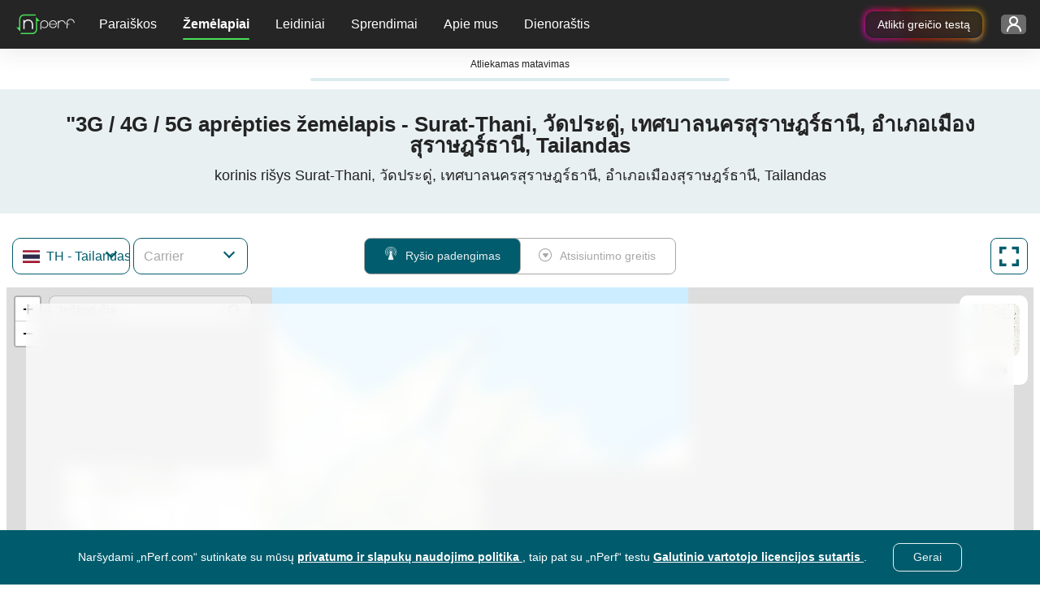

--- FILE ---
content_type: text/html; charset=UTF-8
request_url: https://www.nperf.com/lt/map/TH/1150515.Surat-Thani/-./signal
body_size: 15177
content:
<!DOCTYPE html><html
    lang="lt"
    data-theme="light"
>
<head>
    <title> 3G / 4G / 5G padengimas Surat-Thani, วัดประดู่, เทศบาลนครสุราษฎร์ธานี, อำเภอเมืองสุราษฎร์ธานี, Tailandas - nPerf.com</title>    <!-- Global META -->
    <meta charset="UTF-8"/>
    <meta
        http-equiv="X-UA-Compatible"
        content="IE=edge,chrome=1"
    >
    <!-- HeadMeta -->
            <meta name="description" content="Palyginkite mobiliųjų operatorių tinklo aprėptį ir patikrinkite jų veikimą namuose!">
        <meta name="keywords" content="aprėptis, mobilusis ryšys, 3g, 4g, 5g">
        <meta property="og:title" content="Mobiliojo interneto aprėpties tyrimas naudojant "nPerf" žemėlapius">
        <meta property="og:description" content="Atraskite išsamius visų operatorių mobiliojo interneto aprėpties žemėlapius. Patikrinkite 2G, 3G, 4G, 5G ir šviesolaidinio ryšio prieinamumą savo vietovėje ir visame pasaulyje.">
        <meta property="og:site_name" content="nPerf.com">
        <meta property="og:type" content="website">
        <meta property="og:image" content="//cdn.nperf.com/website/img/v2/og-img-map-dark.png">
        <meta property="og:image:type" content="image/png">
        <meta property="og:image:width" content="1200">
        <meta property="og:image:height" content="630">
        <meta property="og:image:alt" content="Iliustracija, rodanti mobiliojo ryšio tinklo aprėpties žemėlapius su signalo stiprumo indikatoriais.">
        <meta property="og:url" content="//cdn.nperf.com/lt/map/TH/1150515.Surat-Thani/-./signal">
        <meta name="twitter:card" content="summary">
        <meta name="twitter:title" content="Mobiliojo interneto aprėpties tyrimas naudojant "nPerf" žemėlapius">
        <meta name="twitter:description" content="Atraskite išsamius visų operatorių mobiliojo interneto aprėpties žemėlapius. Patikrinkite 2G, 3G, 4G, 5G ir šviesolaidinio ryšio prieinamumą savo vietovėje ir visame pasaulyje.">
        <meta name="twitter:image" content="//cdn.nperf.com/website/img/v2/og-img-map-dark.png">
        <meta name="twitter:site" content="@nPerf">
        <meta name="twitter:url" content="//cdn.nperf.com/lt/map/TH/1150515.Surat-Thani/-./signal">    <!--Favicon-->
        <meta
        name="msapplication-TileColor"
        content="#232323"
    >
    <meta
        name="msapplication-TileImage"
        content="/favicon//mstile-144x144.png"
    >
    <meta
        name="viewport"
        content="width=device-width, shrink-to-fit=YES"
    >
        <!-- HeadLink -->
            <link href="&#x2F;&#x2F;cdn.nperf.com&#x2F;favicon-site-v2&#x2F;apple-icon-57x57.png" rel="apple-touch-icon" sizes="57x57" type="image&#x2F;png">
        <link href="&#x2F;&#x2F;cdn.nperf.com&#x2F;favicon-site-v2&#x2F;apple-icon-60x60.png" rel="apple-touch-icon" sizes="60x60" type="image&#x2F;png">
        <link href="&#x2F;&#x2F;cdn.nperf.com&#x2F;favicon-site-v2&#x2F;apple-icon-72x72.png" rel="apple-touch-icon" sizes="72x72" type="image&#x2F;png">
        <link href="&#x2F;&#x2F;cdn.nperf.com&#x2F;favicon-site-v2&#x2F;apple-icon-76x76.png" rel="apple-touch-icon" sizes="76x76" type="image&#x2F;png">
        <link href="&#x2F;&#x2F;cdn.nperf.com&#x2F;favicon-site-v2&#x2F;apple-icon-114x114.png" rel="apple-touch-icon" sizes="114x114" type="image&#x2F;png">
        <link href="&#x2F;&#x2F;cdn.nperf.com&#x2F;favicon-site-v2&#x2F;apple-icon-120x120.png" rel="apple-touch-icon" sizes="120x120" type="image&#x2F;png">
        <link href="&#x2F;&#x2F;cdn.nperf.com&#x2F;favicon-site-v2&#x2F;apple-icon-144x144.png" rel="apple-touch-icon" sizes="144x144" type="image&#x2F;png">
        <link href="&#x2F;&#x2F;cdn.nperf.com&#x2F;favicon-site-v2&#x2F;apple-icon-152x152.png" rel="apple-touch-icon" sizes="152x152" type="image&#x2F;png">
        <link href="&#x2F;&#x2F;cdn.nperf.com&#x2F;favicon-site-v2&#x2F;apple-icon-180x180.png" rel="apple-touch-icon" sizes="180x180" type="image&#x2F;png">
        <link href="&#x2F;&#x2F;cdn.nperf.com&#x2F;favicon-site-v2&#x2F;apple-icon.png" rel="apple-touch-icon" type="image&#x2F;png">
        <link href="&#x2F;&#x2F;cdn.nperf.com&#x2F;favicon-site-v2&#x2F;android-icon-192x192.png" rel="icon" sizes="192x192" type="image&#x2F;png">
        <link href="&#x2F;&#x2F;cdn.nperf.com&#x2F;favicon-site-v2&#x2F;favicon-16x16.png" rel="icon" sizes="16x16" type="image&#x2F;png">
        <link href="&#x2F;&#x2F;cdn.nperf.com&#x2F;favicon-site-v2&#x2F;favicon-32x32.png" rel="icon" sizes="32x32" type="image&#x2F;png">
        <link href="&#x2F;&#x2F;cdn.nperf.com&#x2F;favicon-site-v2&#x2F;favicon-96x96.png" rel="icon" sizes="96x96" type="image&#x2F;png">
        <link href="&#x2F;&#x2F;cdn.nperf.com&#x2F;favicon-site-v2&#x2F;favicon.ico" rel="icon" type="image&#x2F;x-icon">
        <link href="&#x2F;&#x2F;cdn.nperf.com&#x2F;website&#x2F;dist&#x2F;css&#x2F;criticalMain.4e9a524a19e51886ce99.css" media="screen" rel="stylesheet" type="text&#x2F;css">    <!-- HeadStyle -->
                <link
        rel="preload"
        href="//cdn.nperf.com/website/dist/css/main.9cef136801d52e32ebe0.css"
        as="style"
        onload="this.onload=null;this.rel='stylesheet'"
    >
    <noscript>
        <link
            rel="stylesheet"
            href="//cdn.nperf.com/website/dist/css/main.9cef136801d52e32ebe0.css"
        >
    </noscript>
    <link
        rel="preload"
        href="//cdn.nperf.com/website/dist/css/mapIndex.785f13124092364d2c39.css"
        as="style"
        onload="this.onload=null;this.rel='stylesheet'"
    >
    <noscript>
        <link
            rel="stylesheet"
            href="//cdn.nperf.com/website/dist/css/mapIndex.785f13124092364d2c39.css"
        >
    </noscript>
            <link
            rel="canonical"
            href="https://www.nperf.com/lt/map/TH/1150515.Surat-Thani/-./signal"
        />
        <!--  Locales -->
                <link
                rel="alternate"
                hreflang="af"
                href="https://www.nperf.com/af/map/TH/1150515.Surat-Thani/-./signal"
            />
                    <link
                rel="alternate"
                hreflang="ar"
                href="https://www.nperf.com/ar/map/TH/1150515.Surat-Thani/-./signal"
            />
                    <link
                rel="alternate"
                hreflang="bg"
                href="https://www.nperf.com/bg/map/TH/1150515.Surat-Thani/-./signal"
            />
                    <link
                rel="alternate"
                hreflang="bn"
                href="https://www.nperf.com/bn/map/TH/1150515.Surat-Thani/-./signal"
            />
                    <link
                rel="alternate"
                hreflang="bs-ba"
                href="https://www.nperf.com/bs_BA/map/TH/1150515.Surat-Thani/-./signal"
            />
                    <link
                rel="alternate"
                hreflang="cs"
                href="https://www.nperf.com/cs/map/TH/1150515.Surat-Thani/-./signal"
            />
                    <link
                rel="alternate"
                hreflang="da"
                href="https://www.nperf.com/da/map/TH/1150515.Surat-Thani/-./signal"
            />
                    <link
                rel="alternate"
                hreflang="de"
                href="https://www.nperf.com/de/map/TH/1150515.Surat-Thani/-./signal"
            />
                    <link
                rel="alternate"
                hreflang="el"
                href="https://www.nperf.com/el/map/TH/1150515.Surat-Thani/-./signal"
            />
                    <link
                rel="alternate"
                hreflang="en"
                href="https://www.nperf.com/en/map/TH/1150515.Surat-Thani/-./signal"
            />
                    <link
                rel="alternate"
                hreflang="es"
                href="https://www.nperf.com/es/map/TH/1150515.Surat-Thani/-./signal"
            />
                    <link
                rel="alternate"
                hreflang="fa"
                href="https://www.nperf.com/fa/map/TH/1150515.Surat-Thani/-./signal"
            />
                    <link
                rel="alternate"
                hreflang="fi"
                href="https://www.nperf.com/fi/map/TH/1150515.Surat-Thani/-./signal"
            />
                    <link
                rel="alternate"
                hreflang="fr"
                href="https://www.nperf.com/fr/map/TH/1150515.Surat-Thani/-./signal"
            />
                    <link
                rel="alternate"
                hreflang="he"
                href="https://www.nperf.com/he/map/TH/1150515.Surat-Thani/-./signal"
            />
                    <link
                rel="alternate"
                hreflang="hi"
                href="https://www.nperf.com/hi/map/TH/1150515.Surat-Thani/-./signal"
            />
                    <link
                rel="alternate"
                hreflang="hr"
                href="https://www.nperf.com/hr/map/TH/1150515.Surat-Thani/-./signal"
            />
                    <link
                rel="alternate"
                hreflang="hu"
                href="https://www.nperf.com/hu/map/TH/1150515.Surat-Thani/-./signal"
            />
                    <link
                rel="alternate"
                hreflang="id"
                href="https://www.nperf.com/id/map/TH/1150515.Surat-Thani/-./signal"
            />
                    <link
                rel="alternate"
                hreflang="is"
                href="https://www.nperf.com/is/map/TH/1150515.Surat-Thani/-./signal"
            />
                    <link
                rel="alternate"
                hreflang="it"
                href="https://www.nperf.com/it/map/TH/1150515.Surat-Thani/-./signal"
            />
                    <link
                rel="alternate"
                hreflang="ja"
                href="https://www.nperf.com/ja/map/TH/1150515.Surat-Thani/-./signal"
            />
                    <link
                rel="alternate"
                hreflang="ko"
                href="https://www.nperf.com/ko/map/TH/1150515.Surat-Thani/-./signal"
            />
                    <link
                rel="alternate"
                hreflang="lo"
                href="https://www.nperf.com/lo/map/TH/1150515.Surat-Thani/-./signal"
            />
                    <link
                rel="alternate"
                hreflang="lt"
                href="https://www.nperf.com/lt/map/TH/1150515.Surat-Thani/-./signal"
            />
                    <link
                rel="alternate"
                hreflang="lv"
                href="https://www.nperf.com/lv/map/TH/1150515.Surat-Thani/-./signal"
            />
                    <link
                rel="alternate"
                hreflang="mg"
                href="https://www.nperf.com/mg/map/TH/1150515.Surat-Thani/-./signal"
            />
                    <link
                rel="alternate"
                hreflang="ms"
                href="https://www.nperf.com/ms/map/TH/1150515.Surat-Thani/-./signal"
            />
                    <link
                rel="alternate"
                hreflang="my"
                href="https://www.nperf.com/my/map/TH/1150515.Surat-Thani/-./signal"
            />
                    <link
                rel="alternate"
                hreflang="nl"
                href="https://www.nperf.com/nl/map/TH/1150515.Surat-Thani/-./signal"
            />
                    <link
                rel="alternate"
                hreflang="no"
                href="https://www.nperf.com/no/map/TH/1150515.Surat-Thani/-./signal"
            />
                    <link
                rel="alternate"
                hreflang="pl"
                href="https://www.nperf.com/pl/map/TH/1150515.Surat-Thani/-./signal"
            />
                    <link
                rel="alternate"
                hreflang="pt"
                href="https://www.nperf.com/pt/map/TH/1150515.Surat-Thani/-./signal"
            />
                    <link
                rel="alternate"
                hreflang="ro"
                href="https://www.nperf.com/ro/map/TH/1150515.Surat-Thani/-./signal"
            />
                    <link
                rel="alternate"
                hreflang="ru"
                href="https://www.nperf.com/ru/map/TH/1150515.Surat-Thani/-./signal"
            />
                    <link
                rel="alternate"
                hreflang="sk"
                href="https://www.nperf.com/sk/map/TH/1150515.Surat-Thani/-./signal"
            />
                    <link
                rel="alternate"
                hreflang="sl"
                href="https://www.nperf.com/sl/map/TH/1150515.Surat-Thani/-./signal"
            />
                    <link
                rel="alternate"
                hreflang="sq"
                href="https://www.nperf.com/sq/map/TH/1150515.Surat-Thani/-./signal"
            />
                    <link
                rel="alternate"
                hreflang="sr"
                href="https://www.nperf.com/sr/map/TH/1150515.Surat-Thani/-./signal"
            />
                    <link
                rel="alternate"
                hreflang="sv"
                href="https://www.nperf.com/sv/map/TH/1150515.Surat-Thani/-./signal"
            />
                    <link
                rel="alternate"
                hreflang="th"
                href="https://www.nperf.com/th/map/TH/1150515.Surat-Thani/-./signal"
            />
                    <link
                rel="alternate"
                hreflang="tr"
                href="https://www.nperf.com/tr/map/TH/1150515.Surat-Thani/-./signal"
            />
                    <link
                rel="alternate"
                hreflang="uk"
                href="https://www.nperf.com/uk/map/TH/1150515.Surat-Thani/-./signal"
            />
                    <link
                rel="alternate"
                hreflang="ur"
                href="https://www.nperf.com/ur/map/TH/1150515.Surat-Thani/-./signal"
            />
                    <link
                rel="alternate"
                hreflang="vi"
                href="https://www.nperf.com/vi/map/TH/1150515.Surat-Thani/-./signal"
            />
                    <link
                rel="alternate"
                hreflang="zh-cn"
                href="https://www.nperf.com/zh_CN/map/TH/1150515.Surat-Thani/-./signal"
            />
                    <link
                rel="alternate"
                hreflang="zh-tw"
                href="https://www.nperf.com/zh_TW/map/TH/1150515.Surat-Thani/-./signal"
            />
                <link
            rel="alternate"
            hreflang="zh"
            href="https://www.nperf.com/zh_CN/map/TH/1150515.Surat-Thani/-./signal"
        />
        <link
            rel="alternate"
            hreflang="nn"
            href="https://www.nperf.com/no/map/TH/1150515.Surat-Thani/-./signal"
        />
        <link
            rel="alternate"
            hreflang="nb"
            href="https://www.nperf.com/no/map/TH/1150515.Surat-Thani/-./signal"
        />
    
            <!-- for SmartBanner -->
        <meta
            name="viewport"
            content="initial-scale=1.0, maximum-scale=5"
        >
        <meta
            name="apple-itunes-app"
            content="app-id=916797048"
        />
        <meta
            name="google-play-app"
            content="app-id=com.nperf.tester"
        />
            <!-- Matomo -->
    <script>
		let _paq = window._paq = window._paq || [];
		_paq.push(['setCustomDimension', 4, (window.matchMedia('(prefers-color-scheme: dark)').matches) ? "Dark" : "Light"]);
		_paq.push(['trackPageView']);
		_paq.push(['enableLinkTracking']);
		_paq.push(['enableHeartBeatTimer']);
		(function () {
			let u = " https://stats.nperf.com/";
			const uCdn = " https://statscdn.nperf.com/";
			_paq.push(['setTrackerUrl', u + 'matomo.php']);
			_paq.push(['setSiteId', '1']);
			let d = document, g = d.createElement('script'), s = d.getElementsByTagName('script')[0];
			g.async = true;
			g.src = uCdn + 'matomo.js';
			if (s && s.parentNode) {
				s.parentNode.insertBefore(g, s);
			}
		})();
    </script>
    <!-- End Matomo Code -->
</head>
<body
		dir="LTR"
>
<div class="layout-menu">
    
<div class="row g-0">
    <nav class="navbar navbar-expand-lg navbar-dark position-fixed w-100 p-0">
        <div class="row w-100 h-100 m-0 align-items-center">
            <div class="order-3 col-6 col-md-7 col-lg-3 d-flex justify-content-end align-items-center h-100 p-0 gap-4" id="container-rainbow-button">

                                    <div>
                        <a href="/" target="_blank" class="btn-rainbow-noLight" id="speedTestFromHeader"
                           data-tag="runASpeedTestFromHeader"
                           aria-label="runASpeedTestFromHeader"
                           type="button">
                            Atlikti greičio testą                            <span class="dot-effect dot-effect-top"></span>
                            <span class="dot-effect dot-effect-top-2"></span>
                            <span class="dot-effect dot-effect-bottom"></span>
                            <span class="dot-effect dot-effect-bottom-2"></span>
                        </a>
                    </div>
                                <div class="dropdown container-account pe-3">
                    <button
		class="btn btn-dropdown btn-connect-status btn-pre-connect"
		type="button"
		id="dropdownLoginMenu"
		data-bs-toggle="dropdown"
		aria-haspopup="true"
		aria-expanded="false"
		aria-label="Mano paskyros nustatymas"
>
    <span class="d-none d-xl-inline-block text-label text-ellipsis text-label-login"></span>
    <i class="npicn-profil d-inline-block align-middle btn-nav-action "></i>
	<span
			class="spinner-border loader-spinner pt-1 pt-md-0"
			role="status"
	>
				<span class="visually-hidden">Siunčiami duomenys ...</span>
	</span>
</button>
	<div
			class="dropdown-menu btnTool pt-0 pb-4 pb-sm-5 pb-lg-4 formUser pre-connect"
			id="dropdownPreConnect"
			aria-labelledby="dropdownLoginMenu"
	>
		<div class="container-pre-connect p-3">
			<p class="my-2 title">Prisijunkite</p>
			<form
					method="post"
					id="login-form"
					name="login-form"
					class="border-0 text-center"
					onsubmit="nPerfLayout.modal.login(this, event);"
			>
				<div class="form-group position-relative">
					<input
							type="text"
							class="form-control login-menu-input mt-2"
							id="email-username"
							name="email-username"
							placeholder="Jūsų vartotojo vardas arba el. Paštas"
							aria-label="Jūsų vartotojo vardas arba el. Paštas"
							oninput="nPerfLayout.layoutUserMenu.validateUserEmailInput(this, 'login-form');"
							oninvalid="nPerfLayout.layoutUserMenu.disableDefaultTooltipInput(this);"
							required
					>
					<i class="npicn-close icon-invalid icon-error-email-username"></i>
					<div class="invalid-feedback error-email-username mt-2"></div>
				</div>
				<div class="form-group position-relative">
					<input
							type="password"
							class="form-control login-menu-input mt-2"
							id="password-login"
							placeholder="Jūsų slaptažodis"
							aria-label="Jūsų slaptažodis"
							name="password-login"
							oninput="nPerfLayout.layoutUserMenu.validateInput(this, 'login-form');"
							autocomplete="off"
							oninvalid="nPerfLayout.layoutUserMenu.disableDefaultTooltipInput(this);"
							required
					>
					<i class="npicn-close icon-invalid icon-error-password-login"></i>
					<div class="invalid-feedback error-password-login mt-2"></div>
				</div>
				<button
						type="submit"
						class="btn mb-3"
						disabled
				>Prisijungti				</button>
				<div class="container-loader">
					<span
							class="spinner-border loader-spinner d-inline-block align-middle"
							role="status"
					>
						<span class="visually-hidden">Siunčiami duomenys ...</span>
					</span>
				</div>
				<div
						class="container-error-submit"
						id="error-login-form"
						onclick="nPerfLayout.layoutUserMenu.removeErrorMsg(`#${this.id}`);"
				>
					<div>
						<i class="npicn-info d-block text-center"></i>
						<span class="error-submit mb-2"></span>
						<button
								type="button"
								class="btn rounded-0 d-block w-100"
								onclick="nPerfLayout.layoutUserMenu.removeErrorMsg('#error-preconnect-form');"
						>Spustelėkite čia, jei norite bandyti dar kartą						</button>
					</div>
				</div>
			</form>
			<div class="container-btn-help-account mb-4 px-3">
				<button
						class="btn d-block p-0 mb-2"
						id="forgotPasswordButton"
				>Pamiršote slaptažodį ?</button>
				<button
						class="btn d-block p-0"
						id="updateUserMailButton"
				>Negavome mūsų įrašo el.paštu?</button>
			</div>
			<div class="container-create-account text-center mb-1">
				<p class="d-block mb-2">Sukurti paskyrą</p>
				<button
						type="button"
						class="btn"
						id="createAccountButton"
				>
            Sukurti naują paskyrą				</button>
			</div>
		</div>
	</div>
<script defer>
	window.nPerfLayout = window.nPerfLayout || {};
	nPerfLayout.layoutUserMenu = nPerfLayout.layoutUserMenu || new function () {

		this.validateInput = function (input, formName) {
			const errorElement = document.querySelector(`.invalid-feedback.error-${ input.id }`);
			const validityState = input.validity;

			if (validityState.valueMissing) {
				input.classList.add('is-invalid');
				errorElement.textContent = `Užpildykite visus privalomus laukus`;
			} else if (validityState.patternMismatch && input.type === 'email') {
				input.classList.add('is-invalid');
				errorElement.textContent = `Įveskite galiojantį el. pašto adresą`;
			} else if (validityState.patternMismatch && input.name === 'username') {
				input.classList.add('is-invalid');
				errorElement.textContent = `Netinkamas formatas. Priimamos tik raidės, skaičiai ir _.`;
			} else if (validityState.tooShort) {
				input.classList.add('is-invalid');
				errorElement.textContent = `Įveskite bent ${ input.minLength } ženklai`;
			} else if (validityState.tooLong) {
				input.classList.add('is-invalid');
				errorElement.textContent = `form.field.too.long1 ${ input.maxLength } global.input.tooLong.title2`;
			} else {
				input.classList.remove('is-invalid');
			}

			this.disableSubmitBtn(formName);
		}

		this.validateUserEmailInput = function (input, formName) {
			const emailRegex = new RegExp(/^[a-zA-Z0-9_\-.+~!]+@[a-zA-Z0-9\-]+(\.[a-zA-Z\-]+)+$/);

			const errorElement = document.querySelector(`.invalid-feedback.error-${ input.id }`);

			if (/@/.test(input.value) && !input.value.match(emailRegex)) {
				input.classList.add('is-invalid');
				errorElement.textContent = `Įveskite galiojantį el. pašto adresą`;
			} else {
				this.validateInput(input, formName);
			}

			this.disableSubmitBtn(formName);
		}

		this.disableSubmitBtn = function (formName) {
			const inputList = document.querySelectorAll(`form[name=${ formName }] input`);
			const textAreaList = document.querySelectorAll(`form[name=${ formName }] textarea`);
			const submitBtn = document.querySelector(`form[name=${ formName }] button[type=submit]`);
			const formHasInvalidInput = (element) => element.classList.contains('is-invalid') || !element.value || element.classList.contains('not-accepted');
			// disable submit btn if form inputs are invalid or has empty values
			if (textAreaList) {
				submitBtn.disabled = Array.from(inputList).some(formHasInvalidInput) || Array.from(textAreaList).some(formHasInvalidInput);
			} else {
				submitBtn.disabled = Array.from(inputList).some(formHasInvalidInput);
			}

		}

		this.removeErrorMsg = function (errorElementClassName) {
			const errorElement = document.querySelector(errorElementClassName);
			// Remove error msg
			if (errorElement) {
				errorElement.classList.remove('d-flex');
			}
		}

		this.disableDefaultTooltipInput = function (input) {
			input.setCustomValidity('');
		}

		this.isSameValueInput = function (inputId, inputIdToCompare) {
			const value = document.querySelector(`#${ inputId }`).value;
			const valueToCompare = document.querySelector(`#${ inputIdToCompare }`).value;
			return value === valueToCompare;
		}

		this.validateComplexPassword = function (input, formName) {
			const errorContainer = document.querySelector(`.msg-info-${ input.id }`);
			const rulesList = document.querySelectorAll(`.msg-info-${ input.id } .rules-list li`);
			const criteriaInput = {
				'containLowercase': /[a-z]/.test(input.value),
				'containUppercase': /[A-Z]/.test(input.value),
				'containNumber': /\d/.test(input.value),
				'containSpecialCharacter': /[_&#"@%$*!?-]/.test(input.value),
			};
			let rulesCheckedCategory = 0;

			Array.from(rulesList).forEach((ruleElement) => {
				if (criteriaInput[ruleElement.dataset.rule]) {
					ruleElement.classList.add('d-none');
					rulesCheckedCategory += 1;
				} else {
					ruleElement.classList.remove('d-none');
				}
			});

			if (rulesCheckedCategory >= parseInt(input.dataset.categoryAccepted)) {
				input.classList.remove('not-accepted');
				input.classList.add('accepted');
				errorContainer.classList.add('d-none');
			} else {
				input.classList.add('not-accepted');
				input.classList.remove('accepted');
				errorContainer.classList.remove('d-none');
			}

			this.validateInput(input, formName);

		}

	};
</script>
                </div>


            </div>
            <div class="col-2 col-md-1 d-lg-none text-center p-0" id="burger">
                <button
                    class="navbar-toggler btn btn-dropdown"
                    type="button"
                    data-bs-toggle="collapse"
                    data-bs-target="#collapsibleNavbar"
                    aria-controls="collapsibleNavbar"
                    aria-expanded="false"
                    aria-label="Toggle navigation"
                >
                    <span class="bar"></span>
                </button>
            </div>
            <div class="order-0 col-4 col-lg-1 container-navbar-brand position-relative">
                <a
                    class="navbar-brand d-inline-block"
                    href="https://www.nperf.com/lt/"
                >
                    <img
                        src="//cdn.nperf.com/website/img/nperf-new-logo.svg"
                        class="img-fluid"
                        alt="nPerf"
                        width="82"
                        height="34"
                    >
                </a>
            </div>
            <div
                class="collapse navbar-collapse col-lg-auto"
                id="collapsibleNavbar"
            >
                <ul class="navbar-nav w-100 pt-3 pt-lg-0" id="wrapper-collaspe-navbar">
                                            <li class="nav-item dropdown d-flex align-items-center">
                            <a
                                class="nav-link dropdown-toggle text-lg-center p-0 m-0 col-12"
                                href="#"
                                id="navbardrop-0"
                                data-bs-toggle="dropdown"
                                aria-haspopup="true"
                                aria-expanded="false"
                            >
                                Paraiškos                            </a>
                            <div
                                class="dropdown-menu"
                                aria-labelledby="navbarDropdown-0"
                            >
                                <div class="container-items">
                                                                            <p class="dropdown-item d-none d-lg-block d-none-force-responsive">
                                            <span>Atlikite greičio testą</span>
                                        </p>
                                                                            <a
                                            class="sub-menu dropdown-item d-flex align-items-center item-menu-default "
                                            href="/lt/"
                                            target="_self"
                                            data-tag="home"
                                        >
                                            <i class="icon npicn-web-speedtest vertical-middle puceMenu2"></i>
                                            Web speed test                                        </a>
                                                                            <a
                                            class="sub-menu dropdown-item d-flex align-items-center item-menu-default "
                                            href="/lt/nperf-applications"
                                            target="_self"
                                            data-tag="mobileApplications"
                                        >
                                            <i class="icon npicn-mobile vertical-middle puceMenu2"></i>
                                            Mobiliosios programos                                        </a>
                                                                            <a
                                            class="sub-menu dropdown-item d-flex align-items-center item-menu-default "
                                            href="/lt/nperf-application-pc-mac"
                                            target="_self"
                                            data-tag="desktopApplications"
                                        >
                                            <i class="icon npicn-desktop vertical-middle puceMenu2"></i>
                                            PC / Mac programos                                        </a>
                                                                            <a
                                            class="sub-menu dropdown-item d-flex align-items-center item-menu-default "
                                            href="/lt/host-server"
                                            target="_self"
                                            data-tag="hostServer"
                                        >
                                            <i class="icon npicn-server vertical-middle puceMenu2"></i>
                                            Serverio talpinimas                                        </a>
                                                                    </div>
                            </div>
                        </li>
                                            <li class="nav-item dropdown d-flex align-items-center">
                            <a
                                class="nav-link dropdown-toggle text-lg-center p-0 m-0 col-12"
                                href="#"
                                id="navbardrop-1"
                                data-bs-toggle="dropdown"
                                aria-haspopup="true"
                                aria-expanded="false"
                            >
                                Žemėlapiai                            </a>
                            <div
                                class="dropdown-menu"
                                aria-labelledby="navbarDropdown-1"
                            >
                                <div class="container-items">
                                                                            <p class="dropdown-item d-none d-lg-block d-none-force-responsive">
                                            <span>Atraskite mūsų žemėlapius</span>
                                        </p>
                                                                            <a
                                            class="sub-menu dropdown-item d-flex align-items-center item-menu-active "
                                            href="/lt/map/ww/-/-/signal/"
                                            target="_self"
                                            data-tag="signal"
                                        >
                                            <i class="icon npicn-coverage-map vertical-middle puceMenu2"></i>
                                            Aprėpties žemėlapis                                        </a>
                                                                            <a
                                            class="sub-menu dropdown-item d-flex align-items-center item-menu-default "
                                            href="/lt/map/ww/-/-/download/"
                                            target="_self"
                                            data-tag="download"
                                        >
                                            <i class="icon npicn-speed-map vertical-middle puceMenu2"></i>
                                            Greičio žemėlapis                                        </a>
                                                                            <a
                                            class="sub-menu dropdown-item d-flex align-items-center item-menu-default "
                                            href="/lt/map/5g"
                                            target="_self"
                                            data-tag="map5g"
                                        >
                                            <i class="icon npicn-cinq-g vertical-middle puceMenu2"></i>
                                            5G žemėlapis                                        </a>
                                                                    </div>
                            </div>
                        </li>
                                            <li class="nav-item dropdown d-flex align-items-center">
                            <a
                                class="nav-link dropdown-toggle text-lg-center p-0 m-0 col-12"
                                href="#"
                                id="navbardrop-2"
                                data-bs-toggle="dropdown"
                                aria-haspopup="true"
                                aria-expanded="false"
                            >
                                Leidiniai                            </a>
                            <div
                                class="dropdown-menu"
                                aria-labelledby="navbarDropdown-2"
                            >
                                <div class="container-items">
                                                                            <p class="dropdown-item d-none d-lg-block d-none-force-responsive">
                                            <span>Sužinokite daugiau apie "nPerf</span>
                                        </p>
                                                                            <a
                                            class="sub-menu dropdown-item d-flex align-items-center item-menu-default "
                                            href="/lt/awards"
                                            target="_self"
                                            data-tag="awards"
                                        >
                                            <i class="icon npicn-medal vertical-middle puceMenu2"></i>
                                            "nPerf" apdovanojimai                                        </a>
                                                                            <a
                                            class="sub-menu dropdown-item d-flex align-items-center item-menu-default "
                                            href="/lt/publications-list"
                                            target="_self"
                                            data-tag="publications"
                                        >
                                            <i class="icon npicn-news vertical-middle puceMenu2"></i>
                                            Visi "nPerf" leidiniai                                        </a>
                                                                    </div>
                            </div>
                        </li>
                                            <li class="nav-item dropdown d-flex align-items-center">
                            <a
                                class="nav-link dropdown-toggle text-lg-center p-0 m-0 col-12"
                                href="#"
                                id="navbardrop-3"
                                data-bs-toggle="dropdown"
                                aria-haspopup="true"
                                aria-expanded="false"
                            >
                                Sprendimai                            </a>
                            <div
                                class="dropdown-menu"
                                aria-labelledby="navbarDropdown-3"
                            >
                                <div class="container-items">
                                                                            <p class="dropdown-item d-none d-lg-block d-none-force-responsive">
                                            <span>Tinklo optimizavimo sprendimai</span>
                                        </p>
                                                                            <a
                                            class="sub-menu dropdown-item d-flex align-items-center item-menu-default "
                                            href="/lt/product/nperf-analytics"
                                            target="_self"
                                            data-tag="analytics"
                                        >
                                            <i class="icon npicn-chart-circle vertical-middle puceMenu2"></i>
                                            Analizė: minios surinkti statistiniai duomenys                                        </a>
                                                                            <a
                                            class="sub-menu dropdown-item d-flex align-items-center item-menu-default "
                                            href="/lt/product/nperf-fleet"
                                            target="_self"
                                            data-tag="fleet"
                                        >
                                            <i class="icon npicn-business-tools vertical-middle puceMenu2"></i>
                                            Transporto priemonių parkas : važiavimo bandymo sprendimas                                        </a>
                                                                            <a
                                            class="sub-menu dropdown-item d-flex align-items-center item-menu-default "
                                            href="/lt/product/nperf-probes"
                                            target="_self"
                                            data-tag="probes"
                                        >
                                            <i class="icon npicn-raspberry vertical-middle puceMenu2"></i>
                                            Zondai : FTTx tinklo bandymai                                        </a>
                                                                            <p class="dropdown-item d-none d-lg-block d-none-force-responsive">
                                            <span>Individualūs sprendimai</span>
                                        </p>
                                                                            <a
                                            class="sub-menu dropdown-item d-flex align-items-center item-menu-default "
                                            href="/lt/product/nperf-custom-web-app"
                                            target="_self"
                                            data-tag="license"
                                        >
                                            <i class="icon npicn-custom-web-app vertical-middle puceMenu2"></i>
                                            Pasirinktinė žiniatinklio programa                                        </a>
                                                                            <a
                                            class="sub-menu dropdown-item d-flex align-items-center item-menu-default "
                                            href="/lt/product/nperf-custom-web-maps"
                                            target="_self"
                                            data-tag="customMap"
                                        >
                                            <i class="icon npicn-custom-map vertical-middle puceMenu2"></i>
                                            Tinkinti žiniatinklio žemėlapiai                                        </a>
                                                                            <a
                                            class="sub-menu dropdown-item d-flex align-items-center item-menu-default "
                                            href="/lt/product/nperf-custom-mobile-app"
                                            target="_self"
                                            data-tag="customMobileApp"
                                        >
                                            <i class="icon npicn-custom-mobile-app vertical-middle puceMenu2"></i>
                                            Individualizuota mobilioji programėlė                                        </a>
                                                                            <a
                                            class="sub-menu dropdown-item d-flex align-items-center item-menu-default "
                                            href="/lt/product/nperf-engine-sdk"
                                            target="_self"
                                            data-tag="sdk"
                                        >
                                            <i class="icon npicn-code vertical-middle puceMenu2"></i>
                                            SDK                                        </a>
                                                                            <p class="dropdown-item d-none d-lg-block d-none-force-responsive">
                                            <span>Apdovanojimai ir rinkodaros sprendimai</span>
                                        </p>
                                                                            <a
                                            class="sub-menu dropdown-item d-flex align-items-center item-menu-default "
                                            href="/lt/product/nperf-award"
                                            target="_self"
                                            data-tag="awards"
                                        >
                                            <i class="icon npicn-medal vertical-middle puceMenu2"></i>
                                            Apdovanojimai                                        </a>
                                                                    </div>
                            </div>
                        </li>
                                            <li class="nav-item dropdown d-flex align-items-center">
                            <a
                                class="nav-link dropdown-toggle text-lg-center p-0 m-0 col-12"
                                href="#"
                                id="navbardrop-4"
                                data-bs-toggle="dropdown"
                                aria-haspopup="true"
                                aria-expanded="false"
                            >
                                Apie mus                            </a>
                            <div
                                class="dropdown-menu"
                                aria-labelledby="navbarDropdown-4"
                            >
                                <div class="container-items">
                                                                            <p class="dropdown-item d-none d-lg-block d-none-force-responsive">
                                            <span>Susisiekite su mumis</span>
                                        </p>
                                                                            <a
                                            class="sub-menu dropdown-item d-flex align-items-center item-menu-default "
                                            href="/lt/about-us"
                                            target="_self"
                                            data-tag="aboutUs"
                                        >
                                            <i class="icon npicn-nperf-logo vertical-middle puceMenu2"></i>
                                            Kas mes esame                                        </a>
                                                                            <a
                                            class="sub-menu dropdown-item d-flex align-items-center item-menu-default "
                                            href="/lt/press"
                                            target="_self"
                                            data-tag="press"
                                        >
                                            <i class="icon npicn-news vertical-middle puceMenu2"></i>
                                            Spaudos ištekliai                                        </a>
                                                                            <a
                                            class="sub-menu dropdown-item d-flex align-items-center item-menu-default "
                                            href="/lt/contact"
                                            target="_self"
                                            data-tag="contact"
                                        >
                                            <i class="icon npicn-envelope vertical-middle puceMenu2"></i>
                                            Susisiekite su mumis                                        </a>
                                                                            <p class="dropdown-item d-none d-lg-block d-none-force-responsive">
                                            <span>"nPerf" serverių tinklas</span>
                                        </p>
                                                                            <a
                                            class="sub-menu dropdown-item d-flex align-items-center item-menu-default "
                                            href="/lt/host-server"
                                            target="_self"
                                            data-tag="hostServer"
                                        >
                                            <i class="icon npicn-server vertical-middle puceMenu2"></i>
                                            Serverio talpinimas                                        </a>
                                                                    </div>
                            </div>
                        </li>
                                            <li class="nav-item dropdown d-flex align-items-center">
                            <a
                                class="nav-link dropdown-toggle text-lg-center p-0 m-0 col-12"
                                href="#"
                                id="navbardrop-5"
                                data-bs-toggle="dropdown"
                                aria-haspopup="true"
                                aria-expanded="false"
                            >
                                Dienoraštis                            </a>
                            <div
                                class="dropdown-menu"
                                aria-labelledby="navbarDropdown-5"
                            >
                                <div class="container-items">
                                                                            <p class="dropdown-item d-none d-lg-block d-none-force-responsive">
                                            <span>Sekite naujienas</span>
                                        </p>
                                                                            <a
                                            class="sub-menu dropdown-item d-flex align-items-center item-menu-default "
                                            href="https://blog.nperf.com/category/nperf-awards-barometers/"
                                            target="_blank"
                                            data-tag="nPerfAwardAndBarometers"
                                        >
                                            <i class="icon fa-kit fa-award vertical-middle puceMenu2"></i>
                                            nPerf apdovanojimas ir barometrai                                        </a>
                                                                            <a
                                            class="sub-menu dropdown-item d-flex align-items-center item-menu-default "
                                            href="https://blog.nperf.com/category/news/"
                                            target="_blank"
                                            data-tag="news"
                                        >
                                            <i class="icon fa-kit fa-news vertical-middle puceMenu2"></i>
                                            Naujienos                                        </a>
                                                                            <a
                                            class="sub-menu dropdown-item d-flex align-items-center item-menu-default "
                                            href="https://blog.nperf.com/category/network-optimization/"
                                            target="_blank"
                                            data-tag="networkSolutions"
                                        >
                                            <i class="icon fa-kit fa-networkoptimization vertical-middle puceMenu2"></i>
                                            Tinklo optimizavimo sprendimai                                        </a>
                                                                            <a
                                            class="sub-menu dropdown-item d-flex align-items-center item-menu-default "
                                            href="https://blog.nperf.com/all-the-articles/"
                                            target="_blank"
                                            data-tag="allTheArticles"
                                        >
                                            <i class="icon fa-kit fa-articles vertical-middle puceMenu2"></i>
                                            Visi straipsniai                                        </a>
                                                                    </div>
                            </div>
                        </li>
                                    </ul>
            </div>

        </div>
    </nav>
</div>
</div>

<div
		class="layout-body mapIndex-page"
		id="globalContent"
>
    
<script id="mapTest" src="https://ws-cdn.nperf.com/partner/js?l=a7bbe178-8134-4f35-b77e-9ca5c9ec9507"></script>
<div class="map-test-wrapper">
    <div class="row map-test-container justify-content-center" id="map-measurement-test">
        <div class="col-6 col-md-5 text-center">
            <p>Atliekamas matavimas</p>
            <div class="progress-test-container">
                <div class="progress-test"></div>
            </div>
        </div>
    </div>
    <div class="row justify-content-center map-test-container d-none" id="map-measurement-result">
        <div class="col-11 col-md-5 d-flex justify-content-between resultCol">
                            <div class="w-100 btn-v3">
                    <div class="d-flex flex-row align-items-center">
                        <div class="map-test-label d-flex flex-row align-items-center">
                            <svg width="14" height="14" viewBox="0 0 14 14" fill="none" xmlns="http://www.w3.org/2000/svg">
    <path opacity="0.4" d="M7 14C3.13401 14 3.8147e-06 10.866 0 7C0 3.13401 3.13401 2.86102e-06 7 0C10.866 0 14 3.134 14 7C14 10.866 10.866 14 7 14ZM7 9.59961C7.18311 9.59954 7.35572 9.5226 7.48145 9.38867L10.3252 6.32617C10.5027 6.13481 10.5491 5.8559 10.4453 5.61816C10.3414 5.38035 10.1034 5.22471 9.84375 5.22461L4.15625 5.22461C3.8965 5.22461 3.6586 5.3803 3.55469 5.61816C3.45079 5.85603 3.49712 6.13477 3.6748 6.32617L6.51855 9.38867C6.6416 9.52266 6.8168 9.59961 7 9.59961Z" class="fillV3" fill="#122B3A"/>
    <path d="M6.51879 9.38858C6.64184 9.52256 6.81684 9.59912 7.00004 9.59912C7.18325 9.59912 7.35551 9.52256 7.48129 9.38858L10.325 6.32609C10.5028 6.13468 10.5492 5.85578 10.4453 5.61789C10.3414 5.38 10.1035 5.22414 9.84378 5.22414L4.1563 5.22414C3.89654 5.22414 3.65865 5.38 3.55474 5.61789C3.45084 5.85578 3.49732 6.13468 3.67506 6.32609L6.51879 9.38858Z" class="fillV3" fill="#122B3A"/>
</svg>
                            <span class="d-none d-xl-block">Parsisiųsti</span>
                        </div>
                        <div class="map-test-result text-center">
                            <span id="downloadResult"></span>
                                                    </div>
                    </div>
                </div>
                            <div class="w-100 btn-v3">
                    <div class="d-flex flex-row align-items-center">
                        <div class="map-test-label d-flex flex-row align-items-center">
                            <svg class="svgV3" width="14" height="14" viewBox="0 0 14 14" fill="none" xmlns="http://www.w3.org/2000/svg">
    <g clip-path="url(#clip0_7531_76226)">
        <path opacity="0.4" d="M7 0C10.866 0 14 3.13401 14 7C14 10.866 10.866 14 7 14C3.13401 14 0 10.866 0 7C2.57711e-06 3.13401 3.13401 2.57702e-06 7 0ZM7 4.40039C6.8168 4.40039 6.64434 4.47734 6.51855 4.61133L3.6748 7.67383C3.4972 7.86522 3.45083 8.14402 3.55469 8.38184C3.65859 8.61973 3.89649 8.77539 4.15625 8.77539H9.84375C10.1035 8.77537 10.3414 8.61971 10.4453 8.38184C10.5491 8.14404 10.5028 7.86521 10.3252 7.67383L7.48145 4.61133C7.35841 4.47735 7.18319 4.4004 7 4.40039Z" class="fillV3" fill="#122B3A"/>
        <path d="M7.48121 4.61124C7.35816 4.47726 7.18316 4.4007 6.99996 4.4007C6.81675 4.4007 6.64449 4.47726 6.51871 4.61124L3.67497 7.67373C3.49724 7.86514 3.45075 8.14404 3.55466 8.38193C3.65856 8.61982 3.89645 8.77568 4.15622 8.77568H9.8437C10.1035 8.77568 10.3414 8.61982 10.4453 8.38193C10.5492 8.14404 10.5027 7.86514 10.3249 7.67373L7.48121 4.61124Z" class="fillV3" fill="#122B3A"/>
    </g>
    <defs>
        <clipPath id="clip0_7531_76226">
            <rect width="14" height="14" fill="white"/>
        </clipPath>
    </defs>
</svg>
                            <span class="d-none d-xl-block">Įkelti</span>
                        </div>
                        <div class="map-test-result text-center">
                            <span id="uploadResult"></span>
                                                    </div>
                    </div>
                </div>
                            <div class="w-100 btn-v3">
                    <div class="d-flex flex-row align-items-center">
                        <div class="map-test-label d-flex flex-row align-items-center">
                            <svg class="svgV3" width="14" height="14" viewBox="0 0 14 14" fill="none" xmlns="http://www.w3.org/2000/svg">
    <g clip-path="url(#clip0_7531_76234)">
        <g clip-path="url(#clip1_7531_76234)">
            <path opacity="0.4" d="M0 7C0 3.13401 3.13401 0 7 0C10.866 0 14 3.13401 14 7C14 10.866 10.866 14 7 14C3.13401 14 0 10.866 0 7Z" class="fillV3" fill="#122B3A"/>
            <path d="M2.67609 6.56182C2.55409 6.67386 2.48437 6.83321 2.48437 7.00002C2.48437 7.16684 2.55409 7.3237 2.67609 7.43823L5.46467 10.0276C5.63896 10.1895 5.89292 10.2318 6.10953 10.1372C6.32615 10.0426 6.46807 9.82595 6.46807 9.58942L6.46807 4.41062C6.46807 4.17409 6.32615 3.95748 6.10953 3.86287C5.89292 3.76825 5.63896 3.81058 5.46467 3.97242L2.67609 6.56182Z" class="fillV3" fill="#122B3A"/>
            <path d="M11.3239 7.43818C11.4459 7.32614 11.5156 7.16679 11.5156 6.99998C11.5156 6.83316 11.4459 6.6763 11.3239 6.56177L8.53533 3.97237C8.36104 3.81053 8.10708 3.76821 7.89047 3.86282C7.67385 3.95743 7.53193 4.17404 7.53193 4.41058L7.53193 9.58938C7.53193 9.82591 7.67385 10.0425 7.89047 10.1371C8.10708 10.2317 8.36104 10.1894 8.53533 10.0276L11.3239 7.43818Z" class="fillV3" fill="#122B3A"/>
        </g>
    </g>
    <defs>
        <clipPath id="clip0_7531_76234">
            <rect width="14" height="14" fill="white"/>
        </clipPath>
        <clipPath id="clip1_7531_76234">
            <rect width="14" height="14" fill="white" transform="translate(0 14) rotate(-90)"/>
        </clipPath>
    </defs>
</svg>
                            <span class="d-none d-xl-block">Vėlinimas</span>
                        </div>
                        <div class="map-test-result text-center">
                            <span id="latencyResult"></span>
                            ms                        </div>
                    </div>
                </div>
                    </div>
    </div>
</div><header class="container-fluid container-map-header">
    <div class="row">
	<div class="col-12">
		<h1>"3G / 4G / 5G aprėpties žemėlapis - Surat-Thani, วัดประดู่, เทศบาลนครสุราษฎร์ธานี, อำเภอเมืองสุราษฎร์ธานี, Tailandas</h1>
		<h2> korinis rišys Surat-Thani, วัดประดู่, เทศบาลนครสุราษฎร์ธานี, อำเภอเมืองสุราษฎร์ธานี, Tailandas</h2>
	</div>
</div></header>
<main
        class="container-page"
        data-device-type="Desktop"
>
    <section class="container-fluid container-select-map">
        <div class="col-12 container-init-message ">
    <div
        class="spinner-border text-primary loader-init-map"
        role="status"
    >
        <span class="visually-hidden"> Krovinys kraunamas, palaukite...</span>
    </div>
    <p
        class="init-content"
        data-trans-message="Įkeliami žemėlapių komponentai…"
    >Inicijuojami žemėlapiai…    </p>
    <div class="progress d-none">
        <div
            class="progress-bar progress-init-bar"
            role="progressbar"
            style="width: 0"
            aria-label='progressbar'
            aria-valuenow="0"
            aria-valuemin="0"
            aria-valuemax="100"
        ></div>
    </div>
</div>        <div class="container-module-map"></div>
    </section>
    <section class="container-fluid container-description">
        
<div class="row">
    <div class="col-11 container-text">
        <div class="isp-and-cities-container">
            <div id="ispList">
                <h2>Mobiliojo ryšio aprėpties žemėlapis pagal operatorių</h2>
                <p>Šis žemėlapis parodo padengimą  2G, 3G, 4G and 5G mobilaus ryšio Surat-Thani, วัดประดู่, เทศบาลนครสุราษฎร์ธานี, อำเภอเมืองสุราษฎร์ธานี. Žiūrėti : <a href="/lt/map/US/1150515.Surat-Thani/-./download"></a> mobilaus ryšio bitų judėjimo greičio žemėlapis Surat-Thani, วัดประดู่, เทศบาลนครสุราษฎร์ธานี, อำเภอเมืองสุราษฎร์ธานี ir  mobilau ryšio padengimas Surat-Thani, วัดประดู่, เทศบาลนครสุราษฎร์ธานี, อำเภอเมืองสุราษฎร์ธานี.</p>
                                    <ul>
                                                    <li>
                                <a href="/lt/map/TH/-/1885.dtac/signal">dtac</a>                            </li>
                                                    <li>
                                <a href="/lt/map/TH/-/3379.NT-Mobile/signal">NT Mobile</a>                            </li>
                                                    <li>
                                <a href="/lt/map/TH/-/11529.True-Move-H/signal">True Move H</a>                            </li>
                                                    <li>
                                <a href="/lt/map/TH/-/19345.AIS-Mobile/signal">AIS Mobile</a>                            </li>
                                            </ul>
                            </div>

            <div class="divider"></div>

            <div id="citiesList">
                                    <h2>Mobiliojo ryšio aprėpties žemėlapiai kitoms zonoms</h2>
                    <p>Taip pat žiūrėkite  3G / 4G / 5G mobiliojo tinklo aprėptį <span class="citiesTop15">  </span> :</p>
                    <ul class="cities-list">
                                                    <li>
                                <a href="/lt/map/TH/1609350.Bangkok/-./signal">Bangkok</a>                            </li>
                                                    <li>
                                <a href="/lt/map/TH/1606590.Samut-Prakan/-./signal">Samut Prakan</a>                            </li>
                                                    <li>
                                <a href="/lt/map/TH/1608133.Mueang-Nonthaburi/-./signal">Mueang Nonthaburi</a>                            </li>
                                                    <li>
                                <a href="/lt/map/TH/1605239.Udon-Thani/-./signal">Udon Thani</a>                            </li>
                                                    <li>
                                <a href="/lt/map/TH/1611110.Chon-Buri/-./signal">Chon Buri</a>                            </li>
                                                    <li>
                                <a href="/lt/map/TH/1608529.Nakhon-Ratchasima/-./signal">Nakhon Ratchasima</a>                            </li>
                                                    <li>
                                <a href="/lt/map/TH/1153671.Chiang-Mai/-./signal">Chiang Mai</a>                            </li>
                                                    <li>
                                <a href="/lt/map/TH/1610780.Hat-Yai/-./signal">Hat Yai</a>                            </li>
                                                    <li>
                                <a href="/lt/map/TH/1608048.Pak-Kret/-./signal">Pak Kret</a>                            </li>
                                                    <li>
                                <a href="/lt/map/TH/1606250.Si-Racha/-./signal">Si Racha</a>                            </li>
                                                    <li>
                                <a href="/lt/map/TH/1607508.Phra-Pradaeng/-./signal">Phra Pradaeng</a>                            </li>
                                                    <li>
                                <a href="/lt/map/TH/1152473.Lampang/-./signal">Lampang</a>                            </li>
                                                    <li>
                                <a href="/lt/map/TH/1609776.Khon-Kaen/-./signal">Khon Kaen</a>                            </li>
                                                    <li>
                                <a href="/lt/map/TH/1150515.Surat-Thani/-./signal">Surat Thani</a>                            </li>
                                                    <li>
                                <a href="/lt/map/TH/1613769.Ban-Rangsit/-./signal">Ban Rangsit</a>                            </li>
                                            </ul>
                
                                    <p>
                        Taip pat peržiūrėkite 3G / 4G / 5G mobiliojo ryšio tinklo aprėptį savo vietovėje:                    </p>
                    <ul class="adm1-cities-list">
                                                    <li>
                                <a href="/lt/map/TH/1154689.Ko-Samui/-./signal">Ko Samui</a>                            </li>
                                                    <li>
                                <a href="/lt/map/TH/1151211.Phunphin/-./signal">Phunphin</a>                            </li>
                                                    <li>
                                <a href="/lt/map/TH/1156046.Ban-Na-San/-./signal">Ban Na San</a>                            </li>
                                                    <li>
                                <a href="/lt/map/TH/1116760.Don-Sak/-./signal">Don Sak</a>                            </li>
                                                    <li>
                                <a href="/lt/map/TH/1153783.Chaiya/-./signal">Chaiya</a>                            </li>
                                                    <li>
                                <a href="/lt/map/TH/1149878.Wiang-Sa/-./signal">Wiang Sa</a>                            </li>
                                                    <li>
                                <a href="/lt/map/TH/1153788.Chai-Buri/-./signal">Chai Buri</a>                            </li>
                                                    <li>
                                <a href="/lt/map/TH/6698659.Koh-Tao/-./signal">Koh Tao</a>                            </li>
                                            </ul>
                            </div>
        </div>
    </div>
</div>
    </section>
    <section class="container-fluid container-map-application bg-light-blue">
    <div class="row container-md">
        <div class="col-12 container-content-text">
            <h2 class="title-map-app">Dalyvaukite „nPerf“ projekte, atsisiųskite mūsų programėlę dabar !</h2>
            <div class="row">
                <div class="col-12 col-md-6 container-btn-app">
                    <a
                        class="btn btn-app btn-map-app"
                        href="https://ios.nperf.com/?s=com.mobapp.bottom"
                        target="_blank"
                        title="Atsisiųsti"
                        data-tag="mapAppleApp"
                    >
                        <img
                            loading="lazy"
                            class="apple"
                            alt="Atsisiųsti"
                            src="//cdn.nperf.com/website/img/v2/apple-badges/lt-apple-badge.svg"
                            width="175.06"
                            height="52.16"
                        />
                    </a>
                </div>
                <div class="col-12 col-md-6 container-btn-app">
                    <a
                        class="btn btn-app btn-map-app"
                        href="https://android.nperf.com/?s=com.mobapp.bottom"
                        target="_blank"
                        title="Atsisiųsti"
                        data-tag="mapAndroidApp"
                    >
                        <picture>
                            <source
                                srcset="//cdn.nperf.com/website/img/v2/google-badges/lt-google-badge.webp"
                                type="image/webp"
                            />
                            <img
                                loading="lazy"
                                class="google"
                                alt="Atsisiųsti"
                                src="//cdn.nperf.com/website/img/v2/google-badges/lt-google-badge.png"
                                width="175.06"
                                height="52.16"
                            />
                        </picture>
                    </a>
                </div>
            </div>
        </div>
    </div>
</section>    <section class="container-fluid container-map-about">
	<div class="row container-md">
		<div class="col-12">
			<h2>Kaip veikia nPerf žemėlapiai?</h2>
			<div class="row container-card-about">
				<div class="col-12 col-sm-7 col-md-6 col-lg-4">
					<div class="card-about card-data">
						<div class="container-card-logo icon-download">
							<i class="fa-solid fa-database"></i>
						</div>
						<p class="card-title"><strong>Iš kur gaunami duomenys?</strong></p>
						<p>
                Duomenys renkami iš bandymų, kuriuos atliko „nPerf“ programos vartotojai. Tai testai, atliekami realiomis sąlygomis, tiesiogiai lauke. Jei ir jūs norite įsitraukti, tereikia atsisiųsti „nPerf“ programą į savo išmanųjį telefoną. <strong> Kuo daugiau duomenų, tuo išsamesni bus žemėlapiai! </strong> Visi bandymų rezultatai rodomi žemėlapiuose. Filtravimo taisyklės taikomos prieš skaičiavimo parodymus.						</p>
					</div>
				</div>
				<div class="col-12 col-sm-7 col-md-6 col-lg-4">
					<div class="card-about card-updates">
						<div class="container-card-logo icon-download">
							<i class="npicn-reload"></i>
						</div>
						<p class="card-title"><strong>Kaip atliekami atnaujinimai?</strong></p>
						<p>
                Tinklo aprėpties žemėlapius robotas automatiškai atnaujina kas valandą. Greičio žemėlapiai <strong> atnaujinami kas 15 minučių </strong> . Duomenys rodomi dvejus metus. Po dvejų metų seniausi duomenys iš žemėlapių pašalinami kartą per mėnesį.						</p>
					</div>
				</div>
				<div class="col-12 col-sm-7 col-md-6 col-lg-4">
					<div class="card-about card-reliable">
						<div class="container-card-logo icon-download">
							<i class="fa-solid fa-bullseye"></i>
						</div>
						<p class="card-title"><strong>Kiek tai patikima ir tiksli?</strong></p>
						<p>
                Testai atliekami vartotojų įrenginiuose. Geografinės padėties tikslumas priklauso nuo GPS signalo priėmimo kokybės bandymo metu. Norėdami pateikti aprėpties duomenis, išlaikome tik maksimalaus geografinės padėties <strong> tikslumą - 50 metrų </strong> bandymus. Atsisiuntimo spartai ši riba siekia 200 metrų.						</p>
					</div>
				</div>
				<div class="col-12 col-sm-7 col-md-6 col-lg-4">
					<div class="card-about card-raw-data">
						<div class="container-card-logo icon-download">
							<i class="npicn-update-alt"></i>
						</div>
						<p class="card-title"><strong>Kaip galiu kaupti neapdorotus duomenis?</strong></p>
						<p>
                Ar norite sukaupti tinklo aprėpties duomenis ar „nPerf“ testus (duomenų perdavimo spartą, delsą, naršymą, vaizdo transliaciją) CSV formatu, kad galėtumėte juos naudoti pagal poreikį? Jokiu problemu! <a href="/en/contact/">Susisiekite su mumis</a> kad gautumėte pasiūlymą.						</p>
					</div>
				</div>
				<div class="col-12 col-sm-7 col-md-12 col-lg-8">
					<div class="card-about card-pro-tools">
						<div class="container-card-logo icon-download">
							<i class="fa-solid fa-map"></i>
						</div>
						<p class="card-title"><strong>Ar yra PRO įrankis aprėpties žemėlapiams vizualizuoti?</strong></p>
						<p>
                Taip. Šis įrankis yra daugiausia numatytas mobiliojo ryšio operatoriams. Tai buvo sujungta į egzistuojančią valdymo panelę, kuri jau apima interneto našumo statistiką nuo visų operatorių šalyje, taip pat kaip prieigą prie greičio testo rezultatų ir vietovės padengimo duomenų. Šitie duomenys gali būti įsivaizduoti, taikant filtrus (jokio padengimo, 2G, 3G, 4G, 4G +, 5G) per norimą laikotarpį (pavyzdžiui - tiktai praėję 2 mėnesiai). Tai yra puikus įrankis, leidžiantis sekti naujos technologijos paplitimą, kontroliuoti konkurentus ir identifikuoti blogus signalo padengimo rajonus.						</p>
					</div>
				</div>
          			</div>
		</div>
	</div>
</section>    <section class="products-banner container-fluid bg-light-blue">
	<div class="row container-md">
		<div class="col-12">
			<h2>Atraskite "nPerf</h2>
		</div>
      				<div class="col-12 col-xl-4 d-flex justify-content-center">
					<div
							class="card"
					>
						<div class="card-img-top speed-test">
							<a
									href="https://www.nperf.com/lt/"
									title="Web speed test"
									class="card-link"
									data-tag="speedTest"
							>
								<picture>
                    											<source
													srcset="//cdn.nperf.com/website/img/v2/speedtest-screen-220.webp"
													type="image/webp"
											/>
                    											<source
													srcset="//cdn.nperf.com/website/img/v2/speedtest-screen-220.png"
													type="image/png"
											/>
                    									<img
											loading="lazy"
											src="//cdn.nperf.comwebsite/img/v2/speedtest-screen-220.png"
											alt="Web speed test"
											width="450"
											height="352"
									/>
								</picture>
							</a>
                						</div>
						<div class="card-body">
							<a
									href="https://www.nperf.com/lt/"
									title="Web speed test"
									class="card-link"
									data-tag="speedTest"
							>
								<h3>Web speed test</h3>
								<p class="card-text">Įvertinkite savo interneto ryšį vienu spustelėjimu</p>
							</a>
						</div>
					</div>
				</div>
      				<div class="col-12 col-xl-4 d-flex justify-content-center">
					<div
							class="card"
					>
						<div class="card-img-top map-5g">
							<a
									href="https://www.nperf.com/lt/map/5g"
									title="5G žemėlapis"
									class="card-link"
									data-tag="map5g"
							>
								<picture>
                    											<source
													srcset="//cdn.nperf.com/website/img/v2/map-5g-600.webp"
													type="image/webp"
											/>
                    											<source
													srcset="//cdn.nperf.com/website/img/v2/map-5g-600.jpg"
													type="image/png"
											/>
                    									<img
											loading="lazy"
											src="//cdn.nperf.comwebsite/img/v2/map-5g-600.jpg"
											alt="5G žemėlapis"
											width="450"
											height="352"
									/>
								</picture>
							</a>
                						</div>
						<div class="card-body">
							<a
									href="https://www.nperf.com/lt/map/5g"
									title="5G žemėlapis"
									class="card-link"
									data-tag="map5g"
							>
								<h3>5G žemėlapis</h3>
								<p class="card-text">Patikrinkite mobiliojo ryšio aprėptį savo vietovėje</p>
							</a>
						</div>
					</div>
				</div>
      				<div class="col-12 col-xl-4 d-flex justify-content-center">
					<div
							class="card"
					>
						<div class="card-img-top mobile-app">
							<a
									href="https://www.nperf.com/lt/nperf-applications"
									title="Mobiliosios programos"
									class="card-link"
									data-tag="mobileApp"
							>
								<picture>
                    											<source
													srcset="//cdn.nperf.com/website/img/v2/smartphone2-speedtest-coverage-map.webp"
													type="image/webp"
											/>
                    											<source
													srcset="//cdn.nperf.com/website/img/v2/smartphone2-speedtest-coverage-map.png"
													type="image/png"
											/>
                    									<img
											loading="lazy"
											src="//cdn.nperf.comwebsite/img/v2/smartphone2-speedtest-coverage-map.png"
											alt="Mobiliosios programos"
											width="450"
											height="352"
									/>
								</picture>
							</a>
                						</div>
						<div class="card-body">
							<a
									href="https://www.nperf.com/lt/nperf-applications"
									title="Mobiliosios programos"
									class="card-link"
									data-tag="mobileApp"
							>
								<h3>Mobiliosios programos</h3>
								<p class="card-text">Sužinokite daugiau apie "nPerf" programėlę "Android" ir "iOS</p>
							</a>
						</div>
					</div>
				</div>
      	</div>
</section></main>
<footer class="container-fluid lhNul center lhNorm py-2"
        id="mainFooter">
    <div class="row align-items-center mx-auto ">
        <div class="col-12 col-md-4 order-1 order-md-0 text-footer d-flex align-items-center justify-content-center justify-content-md-start layout-menu">
            <div class="container-color-mode">
                <button
                        type="button"
                        class="btn"
                        id="toggleColorMode"
                        aria-label="Switch"
                        data-color-mode="light"
                >
                    <span class="circle-toggle fa-solid toggle-light fa-sun-bright"></span>
                </button>
            </div>
            <div>
                <div class="btn-group dropup"  id="dropupLanguage">
                    <button
                            class="btn btn-nav-action locale-select btn-dropup"
                            type="button"
                            id="dropdownlanguageMenu"
                            data-bs-toggle="dropdown"
                            data-language-selected="lt"
                            aria-haspopup="true"
                            aria-expanded="false"
                            data-language-selected="lt"
                    >
                        LT                    </button>
                    <div
                            class="dropdown-menu dropup-language-menu"
                            aria-labelledby="dropdownlanguageMenu"
                    >
                        <div class="">
                            <div class="content-dropup-language container-fluid">
                                <div class="row">
                                    <p class="col-12 d-none d-lg-block mb-3 title">Pasirinkite kalbą</p>
                                </div>
                                                                    <div class="container-language-sorted row mb-2">
                                        <p class="col-12">a-d</p>
                                        <div class="container-language-items col-12">
                                                                                            <div class="dropup-item">
                                                    <a
                                                            class="localeItem "
                                                            data-lang="af"
                                                            href="https://www.nperf.com/af/"
                                                    >AF</a>
                                                </div>
                                                                                            <div class="dropup-item">
                                                    <a
                                                            class="localeItem "
                                                            data-lang="ar"
                                                            href="https://www.nperf.com/ar/"
                                                    >AR</a>
                                                </div>
                                                                                            <div class="dropup-item">
                                                    <a
                                                            class="localeItem "
                                                            data-lang="bg"
                                                            href="https://www.nperf.com/bg/"
                                                    >BG</a>
                                                </div>
                                                                                            <div class="dropup-item">
                                                    <a
                                                            class="localeItem "
                                                            data-lang="bn"
                                                            href="https://www.nperf.com/bn/"
                                                    >BN</a>
                                                </div>
                                                                                            <div class="dropup-item">
                                                    <a
                                                            class="localeItem "
                                                            data-lang="bs_BA"
                                                            href="https://www.nperf.com/bs_BA/"
                                                    >BS-BA</a>
                                                </div>
                                                                                            <div class="dropup-item">
                                                    <a
                                                            class="localeItem "
                                                            data-lang="cs"
                                                            href="https://www.nperf.com/cs/"
                                                    >CS</a>
                                                </div>
                                                                                            <div class="dropup-item">
                                                    <a
                                                            class="localeItem "
                                                            data-lang="da"
                                                            href="https://www.nperf.com/da/"
                                                    >DA</a>
                                                </div>
                                                                                            <div class="dropup-item">
                                                    <a
                                                            class="localeItem "
                                                            data-lang="de"
                                                            href="https://www.nperf.com/de/"
                                                    >DE</a>
                                                </div>
                                                                                    </div>
                                    </div>
                                                                    <div class="container-language-sorted row mb-2">
                                        <p class="col-12">e-h</p>
                                        <div class="container-language-items col-12">
                                                                                            <div class="dropup-item">
                                                    <a
                                                            class="localeItem "
                                                            data-lang="el"
                                                            href="https://www.nperf.com/el/"
                                                    >EL</a>
                                                </div>
                                                                                            <div class="dropup-item">
                                                    <a
                                                            class="localeItem "
                                                            data-lang="en"
                                                            href="https://www.nperf.com/en/"
                                                    >EN</a>
                                                </div>
                                                                                            <div class="dropup-item">
                                                    <a
                                                            class="localeItem "
                                                            data-lang="es"
                                                            href="https://www.nperf.com/es/"
                                                    >ES</a>
                                                </div>
                                                                                            <div class="dropup-item">
                                                    <a
                                                            class="localeItem "
                                                            data-lang="fa"
                                                            href="https://www.nperf.com/fa/"
                                                    >FA</a>
                                                </div>
                                                                                            <div class="dropup-item">
                                                    <a
                                                            class="localeItem "
                                                            data-lang="fi"
                                                            href="https://www.nperf.com/fi/"
                                                    >FI</a>
                                                </div>
                                                                                            <div class="dropup-item">
                                                    <a
                                                            class="localeItem "
                                                            data-lang="fr"
                                                            href="https://www.nperf.com/fr/"
                                                    >FR</a>
                                                </div>
                                                                                            <div class="dropup-item">
                                                    <a
                                                            class="localeItem "
                                                            data-lang="he"
                                                            href="https://www.nperf.com/he/"
                                                    >HE</a>
                                                </div>
                                                                                            <div class="dropup-item">
                                                    <a
                                                            class="localeItem "
                                                            data-lang="hi"
                                                            href="https://www.nperf.com/hi/"
                                                    >HI</a>
                                                </div>
                                                                                            <div class="dropup-item">
                                                    <a
                                                            class="localeItem "
                                                            data-lang="hr"
                                                            href="https://www.nperf.com/hr/"
                                                    >HR</a>
                                                </div>
                                                                                            <div class="dropup-item">
                                                    <a
                                                            class="localeItem "
                                                            data-lang="hu"
                                                            href="https://www.nperf.com/hu/"
                                                    >HU</a>
                                                </div>
                                                                                    </div>
                                    </div>
                                                                    <div class="container-language-sorted row mb-2">
                                        <p class="col-12">i-l</p>
                                        <div class="container-language-items col-12">
                                                                                            <div class="dropup-item">
                                                    <a
                                                            class="localeItem "
                                                            data-lang="id"
                                                            href="https://www.nperf.com/id/"
                                                    >ID</a>
                                                </div>
                                                                                            <div class="dropup-item">
                                                    <a
                                                            class="localeItem "
                                                            data-lang="is"
                                                            href="https://www.nperf.com/is/"
                                                    >IS</a>
                                                </div>
                                                                                            <div class="dropup-item">
                                                    <a
                                                            class="localeItem "
                                                            data-lang="it"
                                                            href="https://www.nperf.com/it/"
                                                    >IT</a>
                                                </div>
                                                                                            <div class="dropup-item">
                                                    <a
                                                            class="localeItem "
                                                            data-lang="ja"
                                                            href="https://www.nperf.com/ja/"
                                                    >JA</a>
                                                </div>
                                                                                            <div class="dropup-item">
                                                    <a
                                                            class="localeItem "
                                                            data-lang="ko"
                                                            href="https://www.nperf.com/ko/"
                                                    >KO</a>
                                                </div>
                                                                                            <div class="dropup-item">
                                                    <a
                                                            class="localeItem "
                                                            data-lang="lo"
                                                            href="https://www.nperf.com/lo/"
                                                    >LO</a>
                                                </div>
                                                                                            <div class="dropup-item">
                                                    <a
                                                            class="localeItem lang-active"
                                                            data-lang="lt"
                                                            href="https://www.nperf.com/lt/"
                                                    >LT</a>
                                                </div>
                                                                                            <div class="dropup-item">
                                                    <a
                                                            class="localeItem "
                                                            data-lang="lv"
                                                            href="https://www.nperf.com/lv/"
                                                    >LV</a>
                                                </div>
                                                                                    </div>
                                    </div>
                                                                    <div class="container-language-sorted row mb-2">
                                        <p class="col-12">m-p</p>
                                        <div class="container-language-items col-12">
                                                                                            <div class="dropup-item">
                                                    <a
                                                            class="localeItem "
                                                            data-lang="mg"
                                                            href="https://www.nperf.com/mg/"
                                                    >MG</a>
                                                </div>
                                                                                            <div class="dropup-item">
                                                    <a
                                                            class="localeItem "
                                                            data-lang="ms"
                                                            href="https://www.nperf.com/ms/"
                                                    >MS</a>
                                                </div>
                                                                                            <div class="dropup-item">
                                                    <a
                                                            class="localeItem "
                                                            data-lang="my"
                                                            href="https://www.nperf.com/my/"
                                                    >MY</a>
                                                </div>
                                                                                            <div class="dropup-item">
                                                    <a
                                                            class="localeItem "
                                                            data-lang="nl"
                                                            href="https://www.nperf.com/nl/"
                                                    >NL</a>
                                                </div>
                                                                                            <div class="dropup-item">
                                                    <a
                                                            class="localeItem "
                                                            data-lang="no"
                                                            href="https://www.nperf.com/no/"
                                                    >NO</a>
                                                </div>
                                                                                            <div class="dropup-item">
                                                    <a
                                                            class="localeItem "
                                                            data-lang="pl"
                                                            href="https://www.nperf.com/pl/"
                                                    >PL</a>
                                                </div>
                                                                                            <div class="dropup-item">
                                                    <a
                                                            class="localeItem "
                                                            data-lang="pt"
                                                            href="https://www.nperf.com/pt/"
                                                    >PT</a>
                                                </div>
                                                                                    </div>
                                    </div>
                                                                    <div class="container-language-sorted row mb-2">
                                        <p class="col-12">q-t</p>
                                        <div class="container-language-items col-12">
                                                                                            <div class="dropup-item">
                                                    <a
                                                            class="localeItem "
                                                            data-lang="ro"
                                                            href="https://www.nperf.com/ro/"
                                                    >RO</a>
                                                </div>
                                                                                            <div class="dropup-item">
                                                    <a
                                                            class="localeItem "
                                                            data-lang="ru"
                                                            href="https://www.nperf.com/ru/"
                                                    >RU</a>
                                                </div>
                                                                                            <div class="dropup-item">
                                                    <a
                                                            class="localeItem "
                                                            data-lang="sk"
                                                            href="https://www.nperf.com/sk/"
                                                    >SK</a>
                                                </div>
                                                                                            <div class="dropup-item">
                                                    <a
                                                            class="localeItem "
                                                            data-lang="sl"
                                                            href="https://www.nperf.com/sl/"
                                                    >SL</a>
                                                </div>
                                                                                            <div class="dropup-item">
                                                    <a
                                                            class="localeItem "
                                                            data-lang="sq"
                                                            href="https://www.nperf.com/sq/"
                                                    >SQ</a>
                                                </div>
                                                                                            <div class="dropup-item">
                                                    <a
                                                            class="localeItem "
                                                            data-lang="sr"
                                                            href="https://www.nperf.com/sr/"
                                                    >SR</a>
                                                </div>
                                                                                            <div class="dropup-item">
                                                    <a
                                                            class="localeItem "
                                                            data-lang="sv"
                                                            href="https://www.nperf.com/sv/"
                                                    >SV</a>
                                                </div>
                                                                                            <div class="dropup-item">
                                                    <a
                                                            class="localeItem "
                                                            data-lang="th"
                                                            href="https://www.nperf.com/th/"
                                                    >TH</a>
                                                </div>
                                                                                            <div class="dropup-item">
                                                    <a
                                                            class="localeItem "
                                                            data-lang="tr"
                                                            href="https://www.nperf.com/tr/"
                                                    >TR</a>
                                                </div>
                                                                                    </div>
                                    </div>
                                                                    <div class="container-language-sorted row mb-2">
                                        <p class="col-12">u-x</p>
                                        <div class="container-language-items col-12">
                                                                                            <div class="dropup-item">
                                                    <a
                                                            class="localeItem "
                                                            data-lang="uk"
                                                            href="https://www.nperf.com/uk/"
                                                    >UK</a>
                                                </div>
                                                                                            <div class="dropup-item">
                                                    <a
                                                            class="localeItem "
                                                            data-lang="ur"
                                                            href="https://www.nperf.com/ur/"
                                                    >UR</a>
                                                </div>
                                                                                            <div class="dropup-item">
                                                    <a
                                                            class="localeItem "
                                                            data-lang="vi"
                                                            href="https://www.nperf.com/vi/"
                                                    >VI</a>
                                                </div>
                                                                                    </div>
                                    </div>
                                                                    <div class="container-language-sorted row mb-2">
                                        <p class="col-12">y-z</p>
                                        <div class="container-language-items col-12">
                                                                                            <div class="dropup-item">
                                                    <a
                                                            class="localeItem "
                                                            data-lang="zh_CN"
                                                            href="https://www.nperf.com/zh_CN/"
                                                    >ZH-CN</a>
                                                </div>
                                                                                            <div class="dropup-item">
                                                    <a
                                                            class="localeItem "
                                                            data-lang="zh_TW"
                                                            href="https://www.nperf.com/zh_TW/"
                                                    >ZH-TW</a>
                                                </div>
                                                                                    </div>
                                    </div>
                                                            </div>
                        </div>
                    </div>
                </div>
            </div>
        </div>
        <div class="col-12 col-md-4 my-4 my-md-0 order-3 order-md-1 d-flex justify-content-center">
            <div class="container-social-app d-flex justify-content-md-end justify-content-center">
                <a
                        title="IOS"
                        href="https://ios.nperf.com/?s=com.footer"
                        target="_blank"
                        class="ios mx-2 my-0 btn-platform"
                        data-tag="ios"
                >
                    <i class="npicn-apple"></i>
                </a>
                <a
                        title="Android"
                        href="https://android.nperf.com/?s=com.footer"
                        target="_blank"
                        class="android mx-2 my-0 btn-platform"
                        data-tag="android"
                >
                    <i class="npicn-android"></i>
                </a>
                <a
                        title="Desktop app"
                        href="https://www.nperf.com/lt/nperf-application-pc-mac"
                        class="desktop mx-2 my-0 btn-platform"
                        data-tag="desktop"
                >
                    <i class="npicn-desktop"></i>
                </a>
            </div>
        </div>
        <div class="col-12 col-md-4 rS mt-3 mt-md-0 order-2 order-md-2 d-flex justify-content-md-end justify-content-center">
            <div class="container-social d-flex justify-content-md-end justify-content-center">
                <a
                    href="https://www.reddit.com/r/nPerf/"
                    target="_blank"
                    class="rd mx-2 my-0 btn-social-footer"
                    data-tag="reddit"
                    aria-label="reddit"
                >
                    <i class="fa-brands fa-reddit"></i>
                </a>
                <a
                    href="https://twitter.com/nperf?lang=lt"
                    target="_blank"
                    class="tw mx-2 my-0 btn-social-footer"
                    data-tag="twitter"
                    aria-label="twitter"
                >
                    <i class="fa-brands fa-x-twitter"></i>
                </a>
                <a
                    href="https://www.linkedin.com/company/fh-sarl/"
                    target="_blank"
                    class="lk mx-2 my-0 btn-social-footer"
                    data-tag="linkedin"
                    aria-label="linkedin"
                >
                    <i class="fa-brands fa-linkedin"></i>
                </a>
                <a
                    href="https://www.youtube.com/channel/UCDw4CidjB3aGECHb_O0zn1Q"
                    target="_blank"
                    class="yt mx-2 my-0 btn-social-footer"
                    data-tag="youtube"
                    aria-label="youtube"
                >
                    <i class="fa-brands fa-youtube"></i>
                </a>
                <a
                    href="https://www.facebook.com/nPerfDotCom/"
                    target="_blank"
                    class="fb mx-2 my-0 btn-social-footer"
                    data-tag="facebook"
                    aria-label="facebook"
                >
                    <i class="npicn-facebook"></i>
                </a>
                <a
                    href="https://www.nperf.com/lt/contact"
                    class="ct mx-2 my-0 btn-social-footer"
                    title="Kontaktas"
                    data-tag="contact"
                >
                    <i class="npicn-envelope"></i>
                </a>
            </div>
        </div>
    </div>
    <div class="row mx-auto text-footer footer-link-container d-flex flex-md-row justify-content-between pt-md-2">
        <div class="container-notice text-footer d-flex flex-column flex-md-row">
            <a
                    href="https://www.nperf.com/lt/privacy-policy"

            >Privatumo politika</a>
            <div class="container-two-elements">
                <a
                        href="https://www.nperf.com/lt/terms-conditions"
                        class="px-md-2 cgu-element"
                >CGU                </a>
                <a
                        href="https://www.nperf.com/lt/cookie-policy"
                        class="px-2"
                >Slapukas</a>
            </div>
        </div>
        <div class="copyright">
            <small class=" mx-md-2">© nPerf 2014-2026</small>
        </div>
    </div>
</footer></div>

<div
		id="consent"
		class="container-fluid container-banner-cookie container-banner-event"
>
	<div class="row">
		<div class="col-12 container-content">
			<p class="consentText">
          Naršydami „nPerf.com“ sutinkate su mūsų <a href="https://www.nperf.com/lt/cookie-policy"> privatumo ir slapukų naudojimo politika </a> , taip pat su „nPerf“ testu <a href="https://www.nperf.com/lt/terms-conditions"> Galutinio vartotojo licencijos sutartis </a> .			</p>
			<button
					type="button"
					class="consentOk btn btn-sm-default-white"
					data-trans="202212011"
			>Gerai			</button>
		</div>
	</div>
</div>
<script
		defer
		src="//cdn.nperf.com/website/vendors/jquery-3.7.1.slim.min.js"
></script>
<script
		defer
		src="//cdn.nperf.com/plugins/jquery-ba-cond-0.1/jquery.ba-cond.min.js"
></script>
<script  src="&#x2F;&#x2F;cdn.nperf.com&#x2F;website&#x2F;dist&#x2F;.&#x2F;js&#x2F;vendor.manageServer&#x7E;awards&#x7E;contact&#x7E;publicationsList&#x7E;awardsDetails&#x7E;editAccount&#x7E;dashboardIndex&#x7E;mapIndex&#x7E;map5g&#x7E;supportServer&#x7E;supportPro.b30c83f68cbfd7a3a9f2.js"></script>
<script  src="&#x2F;&#x2F;cdn.nperf.com&#x2F;website&#x2F;dist&#x2F;.&#x2F;js&#x2F;vendor.contact&#x7E;publicationsList&#x7E;editAccount&#x7E;dashboardIndex&#x7E;mapIndex&#x7E;map5g&#x7E;supportServer&#x7E;supportPro.78a179a12ef7418d1023.js"></script><script  defer="defer" src="&#x2F;&#x2F;cdn.nperf.com&#x2F;website&#x2F;dist&#x2F;.&#x2F;js&#x2F;vendor.main&#x7E;fleet&#x7E;manageServer&#x7E;awards&#x7E;awardsDetails&#x7E;dashboardIndex.b8e49d0f70c023e7ec7e.js"></script>
<script  defer="defer" src="&#x2F;&#x2F;cdn.nperf.com&#x2F;website&#x2F;dist&#x2F;.&#x2F;js&#x2F;vendor.main&#x7E;manageServer.d29484f0c94ff787b663.js"></script>
<script  defer="defer" src="&#x2F;&#x2F;cdn.nperf.com&#x2F;website&#x2F;dist&#x2F;.&#x2F;js&#x2F;vendor.shared.31c4812f309ecd5debe9.js"></script>
<script  defer="defer" src="&#x2F;&#x2F;cdn.nperf.com&#x2F;website&#x2F;dist&#x2F;.&#x2F;js&#x2F;vendor.main.bf9a1c176979fcc6a5bb.js"></script>
<script  defer="defer" src="&#x2F;&#x2F;cdn.nperf.com&#x2F;website&#x2F;dist&#x2F;.&#x2F;js&#x2F;runtime.cad3b159b3d9d29321f4.js"></script>
<script  defer="defer" src="&#x2F;&#x2F;cdn.nperf.com&#x2F;website&#x2F;dist&#x2F;.&#x2F;js&#x2F;shared.e68877f6aecdce41e621.js"></script>
<script  defer="defer" src="&#x2F;&#x2F;cdn.nperf.com&#x2F;website&#x2F;dist&#x2F;.&#x2F;js&#x2F;vendor.sentry.c9eaa87b9fbea5e1ce0a.js"></script>
<script  defer="defer" src="&#x2F;&#x2F;cdn.nperf.com&#x2F;website&#x2F;dist&#x2F;.&#x2F;js&#x2F;sentry.7447deff170bc20d5d50.js"></script>
<script  defer="defer" src="&#x2F;&#x2F;cdn.nperf.com&#x2F;website&#x2F;dist&#x2F;.&#x2F;js&#x2F;main.a81210d31cb7e8c82af7.js"></script>
<script  defer="defer" src="&#x2F;&#x2F;cdn.nperf.com&#x2F;website&#x2F;dist&#x2F;.&#x2F;js&#x2F;mapIndex.8be07d6f11f93a90fa44.js"></script><script>(function () {
		var _fbq = window._fbq || (window._fbq = []);
		if (!_fbq.loaded) {
			var fbds = document.createElement("script");
			fbds.async = true;
			fbds.src = "//connect.facebook.net/en_US/fbds.js";
			var s = document.getElementsByTagName("script")[0];
			if (s && s.parentNode) {
				s.parentNode.insertBefore(fbds, s);
			}
			_fbq.loaded = true;
		}
		_fbq.push(["addPixelId", "740798576003180"]);
	})();
	window._fbq = window._fbq || [];
	window._fbq.push(["track", "PixelInitialized", {}]);
</script>
<noscript>
	<img
			height="1"
			width="1"
			alt=""
			style="display:none"
			src="https://www.facebook.com/tr?id=740798576003180&amp;ev=PixelInitialized"
	/>
</noscript><script defer src="https://static.cloudflareinsights.com/beacon.min.js/vcd15cbe7772f49c399c6a5babf22c1241717689176015" integrity="sha512-ZpsOmlRQV6y907TI0dKBHq9Md29nnaEIPlkf84rnaERnq6zvWvPUqr2ft8M1aS28oN72PdrCzSjY4U6VaAw1EQ==" data-cf-beacon='{"version":"2024.11.0","token":"2517b7ffeb3a41b392fc851d70351080","server_timing":{"name":{"cfCacheStatus":true,"cfEdge":true,"cfExtPri":true,"cfL4":true,"cfOrigin":true,"cfSpeedBrain":true},"location_startswith":null}}' crossorigin="anonymous"></script>
<script>(function(){function c(){var b=a.contentDocument||a.contentWindow.document;if(b){var d=b.createElement('script');d.innerHTML="window.__CF$cv$params={r:'9bff517709334f09',t:'MTc2ODc1MjE2Mg=='};var a=document.createElement('script');a.src='/cdn-cgi/challenge-platform/scripts/jsd/main.js';document.getElementsByTagName('head')[0].appendChild(a);";b.getElementsByTagName('head')[0].appendChild(d)}}if(document.body){var a=document.createElement('iframe');a.height=1;a.width=1;a.style.position='absolute';a.style.top=0;a.style.left=0;a.style.border='none';a.style.visibility='hidden';document.body.appendChild(a);if('loading'!==document.readyState)c();else if(window.addEventListener)document.addEventListener('DOMContentLoaded',c);else{var e=document.onreadystatechange||function(){};document.onreadystatechange=function(b){e(b);'loading'!==document.readyState&&(document.onreadystatechange=e,c())}}}})();</script></body></html>

--- FILE ---
content_type: text/html; charset=UTF-8
request_url: https://www.nperf.com/lt/map/load-map-component
body_size: 1143
content:
<div class="row">
    <div class="col-12 col-lg-3 container-lists">
        <a
            class="brand-img"
            href="https://www.nperf.com/lt/"
        >
            <img
                src="/website/img/nperf-new-logo-light.svg"
                class="img-fluid light-mode-img "
                alt="nPerf"
                width="82"
                height="34"
            >
            <img
                src="/website/img/nperf-new-logo.svg"
                class="dark-mode-img d-none"
                alt="nPerf"
                width="82"
                height="34"
            >
        </a>
                    <div class="container-select container-select-country two-width">
                <select
                    id="selectMapCountry"
                    data-placeholder="Šalis"
                    autocomplete="off"
                    aria-label="Šalis"
                ></select>
            </div>
                            <div class="container-select container-select-isp four-time-width">
                <select
                    id="selectMapIsp"
                    data-placeholder="Operatorius"
                    aria-label="Operatorius"
                    autocomplete="off"
                ></select>
            </div>
                            <div class="container-full-screen full-screen-sm once-width">
                <button
                    type="button"
                    class="btn btn-sm-default-primary btn-full-screen"
                >
                    <i class="npicn-full-screen"></i>
                    <span class="full-screen-off-text">
				Per visą ekraną			</span>
                    <span class="full-screen-on-text">
				Vaizdas pro langą			</span>
                </button>
            </div>
            </div>
            <div class="col-12 col-sm-9 col-lg-6 container-map-type enable-search-bar">
            <div class="btn-group btn-group-toggle" role="group" aria-label="Basic radio toggle button group">
                <label id="buttonSignal" class="btn btn-map-type-label btn-sm-default-disabled" for="signal-option">
                    <i class="npicn-celular"></i>
                    Ryšio padengimas                    <input type="radio" class="btn-check btn-map-type" name="options" id="signal-option" autocomplete="off" data-map-type="signal">
                </label>

                <label id="buttonDownload" class="btn btn-map-type-label btn-sm-default-disabled" for="download-option">
                    <i class="npicn-download-circle"></i>
                    Atsisiuntimo greitis                    <input type="radio" class="btn-check btn-map-type" name="options" id="download-option" autocomplete="off" data-map-type="download">
                </label>
            </div>
        </div>
                <div class="col-4 col-sm-3 container-full-screen">
            <button
                type="button"
                class="btn btn-sm-default-primary btn-full-screen"
            >
                <i class="npicn-full-screen"></i>
                <span class="full-screen-off-text">
				Per visą ekraną			</span>
                <span class="full-screen-on-text">
				Vaizdas pro langą			</span>
            </button>
        </div>
    </div>
<div class="row container-map">
    <div class="col-12">
        <div
            id="map"
            data-map-version="0"
                            data-city-latitude="9.14011"
                                        data-city-longitude="99.33311"
                    ></div>
                    <div
                id="overlayEnableMap"
                class="bg-legend"
            >
                <p class="title">Pasirinkite operatorių!</p>
                <p class="content">Pasirinkite operatorių naudodami virš žemėlapio pateiktą meniu, kad būtų rodomi duomenys.</p>
            </div>
                            <div class="container-map-search d-none">
                <div class="input-group mb-3">
                    <input
                        id="inputMapSearch"
                        autocomplete="off"
                        placeholder="Ieškoti čia"
                        aria-label="Ieškoti čia"
                    >
                    <div class="input-group-append">
                        <span class="input-group-text" id="basic-addon2">
                            <i class="npicn-search"></i>
                        </span>
                    </div>
                </div>
            </div>
                <div class="container-map-tiles container-select">
            <select
                id="selectTileMap"
                autocomplete="off"
                aria-label="Žemėlapio rodinio perjungimas"
            ></select>
        </div>
        <div class="container-last-update bg-legend">
            <p>Paskutinis atnaujinimas :                <span
                    class="date"
                    id="lastUpdate"
                ></span>
            </p>
        </div>
        <div class="container-legend bg-legend">
                            <div
                    class="container-legend-img"
                    id="containerLegendSignal"
                >
                    <div class="icon-signal">
                        <img
                            width="40"
                            height="40"
                            src="/website/img/v2/icon-no-signal.svg"
                            alt="Nėra signalo"
                            class="light-mode-img "
                        >
                        <img
                            width="40"
                            height="40"
                            src="/website/img/v2/icon-no-signal-dark-mode.svg"
                            alt="Nėra signalo"
                            class="dark-mode-img d-none"
                        >
                    </div>
                    <div class="icon-signal">
                        <img
                            width="41"
                            height="41"
                            src="/website/img/v2/icon-2G.svg"
                            alt="2G"
                        >
                    </div>
                    <div class="icon-signal">
                        <img
                            width="41"
                            height="41"
                            src="/website/img/v2/icon-3G.svg"
                            alt="3G"
                        >
                    </div>
                    <div class="icon-signal">
                        <img
                            width="41"
                            height="41"
                            src="/website/img/v2/icon-4G.svg"
                            alt="4G"
                        >
                    </div>
                    <div class="icon-signal">
                        <img
                            width="41"
                            height="41"
                            src="/website/img/v2/icon-4G+.svg"
                            alt="4g+"
                        >
                    </div>
                    <div class="icon-signal">
                        <img
                            width="41"
                            height="41"
                            src="/website/img/v2/icon-5G.svg"
                            alt="5G"
                        >
                    </div>
                </div>
                <div
                    class="container-legend-img"
                    id="containerLegendDownload"
                >
                    <div class="icon-download">
                        <img
                            width="250"
                            height="31"
                            src="/website/img/v2/bitrate-legend.png"
                            class="img-fluid"
                            alt="5G"
                        >
                    </div>
                </div>
                    </div>
    </div>
</div>

--- FILE ---
content_type: text/html; charset=UTF-8
request_url: https://www.nperf.com/lt/map/get-isp-list-by-country
body_size: -268
content:
{"status":200,"data":{"isp":[{"IspId":19345,"IspName":"AIS Mobile","IspFullName":{"Download":"AIS Mobile","Signal":"AIS Mobile"}},{"IspId":1885,"IspName":"dtac","IspFullName":{"Signal":"dtac","Download":"dtac"}},{"IspId":3379,"IspName":"NT Mobile","IspFullName":{"Download":"NT Mobile","Signal":"NT Mobile"}},{"IspId":11529,"IspName":"True Move H","IspFullName":{"Download":"True Move H","Signal":"True Move H"}}],"Status":"OK"},"errors":[]}

--- FILE ---
content_type: text/html; charset=UTF-8
request_url: https://www.nperf.com/lt/map/update-map-header-component
body_size: -168
content:
<div class="row">
	<div class="col-12">
		<h1>3G / 4G / 5G aprėpties žemėlapis Surat-Thani, วัดประดู่, เทศบาลนครสุราษฎร์ธานี, อำเภอเมืองสุราษฎร์ธานี, Tailandas</h1>
		<h2>Korinis rišys Surat-Thani, วัดประดู่, เทศบาลนครสุราษฎร์ธานี, อำเภอเมืองสุราษฎร์ธานี, Changwat Surat Thani, Tailandas</h2>
	</div>
</div>

--- FILE ---
content_type: text/html; charset=UTF-8
request_url: https://www.nperf.com/lt/map/update-map-description-component
body_size: 692
content:

<div class="row">
    <div class="col-11 container-text">
        <div class="isp-and-cities-container">
            <div id="ispList">
                <h2>Mobiliojo ryšio aprėpties žemėlapis pagal operatorių</h2>
                <p>Šis žemėlapis parodo padengimą 2G, 3G, 4G ir 5G mobilų ryšį Surat-Thani, วัดประดู่, เทศบาลนครสุราษฎร์ธานี, อำเภอเมืองสุราษฎร์ธานี.Žiūrėti : mobilaus ryšio bitų judėjimo greičio žemėlapis <a href="/lt/map/TH/1150515.Surat-Thani/-/download">Surat-Thani, วัดประดู่, เทศบาลนครสุราษฎร์ธานี, อำเภอเมืองสุราษฎร์ธานี</a>.</p>
                                    <ul>
                                                    <li>
                                <a href="/lt/map/TH/-/1885.dtac/signal">dtac</a>                            </li>
                                                    <li>
                                <a href="/lt/map/TH/-/3379.NT-Mobile/signal">NT Mobile</a>                            </li>
                                                    <li>
                                <a href="/lt/map/TH/-/11529.True-Move-H/signal">True Move H</a>                            </li>
                                                    <li>
                                <a href="/lt/map/TH/-/19345.AIS-Mobile/signal">AIS Mobile</a>                            </li>
                                            </ul>
                            </div>

            <div class="divider"></div>

            <div id="citiesList">
                                    <h2>Mobiliojo ryšio aprėpties žemėlapiai kitoms zonoms</h2>
                    <p>Taip pat žiūrėkite  3G / 4G / 5G mobiliojo tinklo aprėptį <span class="citiesTop15">  </span> :</p>
                    <ul class="cities-list">
                                                    <li>
                                <a href="/lt/map/TH/1609350.Bangkok/-/signal">Bangkok</a>                            </li>
                                                    <li>
                                <a href="/lt/map/TH/1606590.Samut-Prakan/-/signal">Samut Prakan</a>                            </li>
                                                    <li>
                                <a href="/lt/map/TH/1608133.Mueang-Nonthaburi/-/signal">Mueang Nonthaburi</a>                            </li>
                                                    <li>
                                <a href="/lt/map/TH/1605239.Udon-Thani/-/signal">Udon Thani</a>                            </li>
                                                    <li>
                                <a href="/lt/map/TH/1611110.Chon-Buri/-/signal">Chon Buri</a>                            </li>
                                                    <li>
                                <a href="/lt/map/TH/1608529.Nakhon-Ratchasima/-/signal">Nakhon Ratchasima</a>                            </li>
                                                    <li>
                                <a href="/lt/map/TH/1153671.Chiang-Mai/-/signal">Chiang Mai</a>                            </li>
                                                    <li>
                                <a href="/lt/map/TH/1610780.Hat-Yai/-/signal">Hat Yai</a>                            </li>
                                                    <li>
                                <a href="/lt/map/TH/1608048.Pak-Kret/-/signal">Pak Kret</a>                            </li>
                                                    <li>
                                <a href="/lt/map/TH/1606250.Si-Racha/-/signal">Si Racha</a>                            </li>
                                                    <li>
                                <a href="/lt/map/TH/1607508.Phra-Pradaeng/-/signal">Phra Pradaeng</a>                            </li>
                                                    <li>
                                <a href="/lt/map/TH/1152473.Lampang/-/signal">Lampang</a>                            </li>
                                                    <li>
                                <a href="/lt/map/TH/1609776.Khon-Kaen/-/signal">Khon Kaen</a>                            </li>
                                                    <li>
                                <a href="/lt/map/TH/1150515.Surat-Thani/-/signal">Surat Thani</a>                            </li>
                                                    <li>
                                <a href="/lt/map/TH/1613769.Ban-Rangsit/-/signal">Ban Rangsit</a>                            </li>
                                            </ul>
                
                                    <p>
                        Taip pat peržiūrėkite 3G / 4G / 5G mobiliojo ryšio tinklo aprėptį savo vietovėje:                    </p>
                    <ul class="adm1-cities-list">
                                                    <li>
                                <a href="/lt/map/TH/1154689.Ko-Samui/-/signal">Ko Samui</a>                            </li>
                                                    <li>
                                <a href="/lt/map/TH/1151211.Phunphin/-/signal">Phunphin</a>                            </li>
                                                    <li>
                                <a href="/lt/map/TH/1156046.Ban-Na-San/-/signal">Ban Na San</a>                            </li>
                                                    <li>
                                <a href="/lt/map/TH/1116760.Don-Sak/-/signal">Don Sak</a>                            </li>
                                                    <li>
                                <a href="/lt/map/TH/1153783.Chaiya/-/signal">Chaiya</a>                            </li>
                                                    <li>
                                <a href="/lt/map/TH/1149878.Wiang-Sa/-/signal">Wiang Sa</a>                            </li>
                                                    <li>
                                <a href="/lt/map/TH/1153788.Chai-Buri/-/signal">Chai Buri</a>                            </li>
                                                    <li>
                                <a href="/lt/map/TH/6698659.Koh-Tao/-/signal">Koh Tao</a>                            </li>
                                            </ul>
                            </div>
        </div>
    </div>
</div>


--- FILE ---
content_type: text/javascript
request_url: https://cdn.nperf.com/website/dist/js/8601.9281ff1a2c99678a294a.js
body_size: 475
content:
/*! For license information please see 8601.9281ff1a2c99678a294a.js.LICENSE.txt */
!function(){try{var e="undefined"!=typeof window?window:"undefined"!=typeof global?global:"undefined"!=typeof self?self:{},t=(new e.Error).stack;t&&(e._sentryDebugIds=e._sentryDebugIds||{},e._sentryDebugIds[t]="c2658265-22df-400a-a3bf-174ab4fd69fc",e._sentryDebugIdIdentifier="sentry-dbid-c2658265-22df-400a-a3bf-174ab4fd69fc")}catch(e){}}();var _sentryModuleMetadataGlobal="undefined"!=typeof window?window:"undefined"!=typeof global?global:"undefined"!=typeof self?self:{};_sentryModuleMetadataGlobal._sentryModuleMetadata=_sentryModuleMetadataGlobal._sentryModuleMetadata||{},_sentryModuleMetadataGlobal._sentryModuleMetadata[(new _sentryModuleMetadataGlobal.Error).stack]=Object.assign({},_sentryModuleMetadataGlobal._sentryModuleMetadata[(new _sentryModuleMetadataGlobal.Error).stack],{team:"frontend"}),(self.webpackChunknperf=self.webpackChunknperf||[]).push([[8601],{8601:function(e,t,n){e.exports=function(e,t){"use strict";const n="popover",a=".popover-header",o=".popover-body",r={...e.Default,content:"",offset:[0,8],placement:"right",template:'<div class="popover" role="tooltip"><div class="popover-arrow"></div><h3 class="popover-header"></h3><div class="popover-body"></div></div>',trigger:"click"},s={...e.DefaultType,content:"(null|string|element|function)"};class d extends e{static get Default(){return r}static get DefaultType(){return s}static get NAME(){return n}_isWithContent(){return this._getTitle()||this._getContent()}_getContentForTemplate(){return{[a]:this._getTitle(),[o]:this._getContent()}}_getContent(){return this._resolvePossibleFunction(this._config.content)}static jQueryInterface(e){return this.each((function(){const t=d.getOrCreateInstance(this,e);if("string"==typeof e){if(void 0===t[e])throw new TypeError(`No method named "${e}"`);t[e]()}}))}}return t.defineJQueryPlugin(d),d}(n(3614),n(9938))}}]);
//# sourceMappingURL=8601.9281ff1a2c99678a294a.js.map

--- FILE ---
content_type: image/svg+xml
request_url: https://www.nperf.com/website/img/v2/icon-2G.svg
body_size: 1688
content:
<svg width="41" height="41" viewBox="0 0 41 41" fill="none" xmlns="http://www.w3.org/2000/svg">
<path d="M20.5 40.6738C31.5457 40.6738 40.5 31.7195 40.5 20.6738C40.5 9.62813 31.5457 0.673828 20.5 0.673828C9.4543 0.673828 0.5 9.62813 0.5 20.6738C0.5 31.7195 9.4543 40.6738 20.5 40.6738Z" fill="#F2F7FE"/>
<path d="M8.00808 5.10386C11.5451 2.59686 14.1341 0.673855 20.3901 0.759855C26.6461 0.845855 28.8041 2.25086 33.0901 5.40586C35.6039 7.20844 37.4946 9.7485 38.5001 12.6739L2.18408 12.7059C2.18408 12.7059 4.47108 7.61086 8.00808 5.10386Z" fill="#0B66AA"/>
<path d="M19.9941 1.75684C14.4551 1.75684 12.0761 3.44384 8.78308 5.77984L8.58308 5.91984C6.61459 7.49995 4.99344 9.46937 3.82108 11.7048L37.0291 11.6738C35.9893 9.50958 34.4342 7.63368 32.5001 6.21084C28.2801 3.10484 26.3301 1.84084 20.3801 1.75984H19.9981M19.9981 0.759836H20.3981C26.6541 0.844836 28.8121 2.25084 33.0981 5.40584C35.6089 7.20963 37.4968 9.74955 38.5001 12.6738L2.18408 12.7058C2.18408 12.7058 4.47108 7.60584 8.00808 5.10584C11.4691 2.64984 14.0231 0.756836 19.9941 0.756836L19.9981 0.759836Z" fill="#0B66AA"/>
<path d="M20.5 1.67383C16.1162 1.67554 11.8679 3.19267 8.47468 5.96818C5.08148 8.7437 2.75211 12.6069 1.88123 16.9033C1.01035 21.1997 1.65151 25.665 3.69609 29.5427C5.74067 33.4205 9.06293 36.4722 13.1 38.1808C17.7431 40.1434 22.9758 40.1812 27.6467 38.2857C32.3177 36.3903 36.0444 32.717 38.007 28.0738C39.9696 23.4307 40.0073 18.1981 38.1119 13.5271C36.2165 8.85613 32.5431 5.12943 27.9 3.16683C25.559 2.17606 23.042 1.66825 20.5 1.67383ZM20.5 0.673828C24.4556 0.673828 28.3224 1.84681 31.6114 4.04444C34.9004 6.24206 37.4638 9.36564 38.9776 13.0202C40.4913 16.6747 40.8874 20.696 40.1157 24.5756C39.344 28.4553 37.4392 32.0189 34.6421 34.816C31.8451 37.613 28.2814 39.5178 24.4018 40.2895C20.5222 41.0612 16.5009 40.6652 12.8463 39.1514C9.19181 37.6377 6.06824 35.0742 3.87061 31.7852C1.67298 28.4963 0.5 24.6295 0.5 20.6738C0.5 15.3695 2.60714 10.2824 6.35786 6.53169C10.1086 2.78096 15.1957 0.673828 20.5 0.673828Z" fill="#0B66AA"/>
<path d="M14.5 28.6738H10.5V33.6738H14.5V28.6738Z" fill="#5ABEE5"/>
<path d="M19.5 24.6738H15.5V33.6738H19.5V24.6738Z" fill="#3399CC"/>
<path d="M29.5 14.6738H25.5V33.6738H29.5V14.6738Z" fill="#0B66AA"/>
<path d="M24.5 18.6738H20.5V33.6738H24.5V18.6738Z" fill="#1C7EBA"/>
<path d="M14.8156 10.6738V9.56587L17.4043 7.16886C17.6245 6.95579 17.8092 6.76403 17.9583 6.59357C18.1098 6.42312 18.2247 6.25621 18.3028 6.09286C18.3809 5.92714 18.42 5.7484 18.42 5.55664C18.42 5.34357 18.3714 5.1601 18.2744 5.00621C18.1773 4.84996 18.0447 4.73041 17.8766 4.64755C17.7086 4.56232 17.518 4.51971 17.3049 4.51971C17.0824 4.51971 16.8882 4.56469 16.7225 4.65465C16.5568 4.74461 16.429 4.87364 16.339 5.04173C16.249 5.20981 16.2041 5.40986 16.2041 5.64187H14.7445C14.7445 5.16602 14.8523 4.7529 15.0677 4.40252C15.2831 4.05214 15.585 3.78107 15.9732 3.58931C16.3615 3.39755 16.8089 3.30167 17.3156 3.30167C17.8364 3.30167 18.2898 3.394 18.6756 3.57866C19.0639 3.76095 19.3658 4.01426 19.5812 4.3386C19.7966 4.66294 19.9043 5.03462 19.9043 5.45366C19.9043 5.72828 19.8499 5.99935 19.741 6.26687C19.6345 6.53439 19.4439 6.8315 19.1693 7.1582C18.8946 7.48254 18.5076 7.87198 18.008 8.32653L16.9462 9.36701V9.41673H20.0002V10.6738H14.8156ZM25.9794 5.75195C25.9297 5.57913 25.8599 5.42643 25.7699 5.29386C25.68 5.15891 25.5699 5.04528 25.4397 4.95295C25.3118 4.85825 25.1651 4.78604 24.9993 4.73633C24.836 4.68661 24.6549 4.66175 24.456 4.66175C24.0843 4.66175 23.7576 4.75408 23.4759 4.93874C23.1965 5.1234 22.9787 5.3921 22.8225 5.74485C22.6662 6.09523 22.5881 6.52373 22.5881 7.03036C22.5881 7.53699 22.6651 7.96786 22.8189 8.32298C22.9728 8.67809 23.1906 8.94916 23.4723 9.13619C23.7541 9.32085 24.0867 9.41317 24.4702 9.41317C24.8182 9.41317 25.1153 9.35162 25.3616 9.22852C25.6101 9.10304 25.7995 8.92667 25.9297 8.6994C26.0623 8.47212 26.1286 8.20342 26.1286 7.89329L26.4411 7.93945H24.5661V6.78178H27.6094V7.69798C27.6094 8.33718 27.4745 8.88642 27.2046 9.3457C26.9347 9.80262 26.563 10.1554 26.0895 10.4039C25.616 10.6502 25.0739 10.7733 24.4631 10.7733C23.7813 10.7733 23.1823 10.6229 22.6662 10.3223C22.1501 10.0192 21.7477 9.58955 21.4589 9.0332C21.1724 8.47449 21.0292 7.81161 21.0292 7.04457C21.0292 6.45508 21.1144 5.92951 21.2848 5.46786C21.4577 5.00385 21.6991 4.61085 22.0093 4.28888C22.3194 3.96692 22.6804 3.72189 23.0924 3.5538C23.5043 3.38571 23.9506 3.30167 24.4312 3.30167C24.8431 3.30167 25.2266 3.36204 25.5817 3.48278C25.9368 3.60115 26.2517 3.76924 26.5263 3.98704C26.8033 4.20484 27.0294 4.46407 27.2046 4.76474C27.3798 5.06303 27.4922 5.3921 27.5419 5.75195H25.9794Z" fill="#F2F7FE"/>
</svg>
